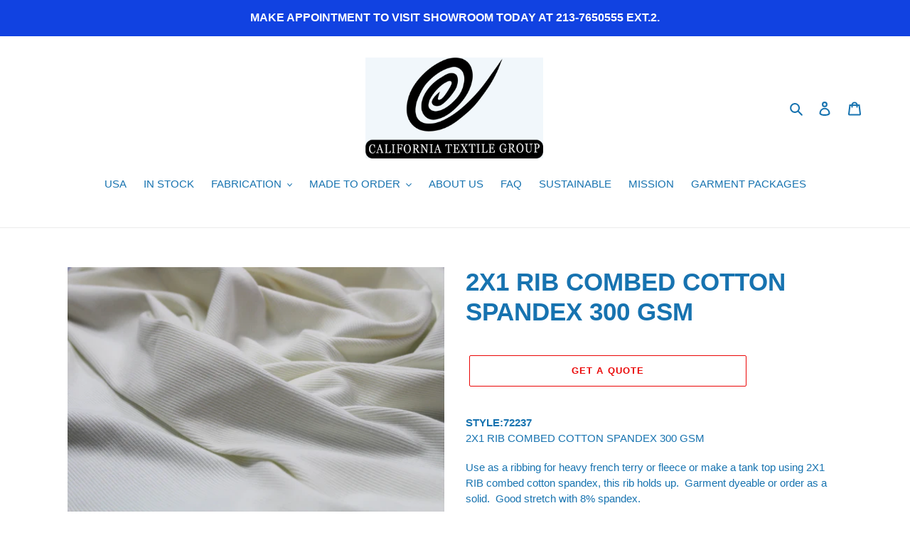

--- FILE ---
content_type: text/html; charset=utf-8
request_url: https://californiatextilegroup.com/products/300-gsm-2x1-rib-combed-cotton-spandex
body_size: 24599
content:
<!doctype html>
<html class="no-js" lang="en">
<head>
  <meta charset="utf-8">
  <meta http-equiv="X-UA-Compatible" content="IE=edge,chrome=1">
  <meta name="viewport" content="width=device-width,initial-scale=1">
  <meta name="theme-color" content="#EA0606">

  <link rel="preconnect" href="https://cdn.shopify.com" crossorigin>
  <link rel="preconnect" href="https://fonts.shopifycdn.com" crossorigin>
  <link rel="preconnect" href="https://monorail-edge.shopifysvc.com"><link rel="preload" href="//californiatextilegroup.com/cdn/shop/t/1/assets/theme.css?v=105385587844438308641688152906" as="style">
  <link rel="preload" as="font" href="" type="font/woff2" crossorigin>
  <link rel="preload" as="font" href="" type="font/woff2" crossorigin>
  <link rel="preload" as="font" href="" type="font/woff2" crossorigin>
  <link rel="preload" href="//californiatextilegroup.com/cdn/shop/t/1/assets/theme.js?v=16203573537316399521636557236" as="script">
  <link rel="preload" href="//californiatextilegroup.com/cdn/shop/t/1/assets/lazysizes.js?v=63098554868324070131609893154" as="script"><link rel="canonical" href="https://californiatextilegroup.com/products/300-gsm-2x1-rib-combed-cotton-spandex"><title>2X1 RIB COMBED COTTON SPANDEX 300 GSM
&ndash; California Textile</title><meta name="description" content="STYLE:722372X1 RIB COMBED COTTON SPANDEX 300 GSM  Use as a ribbing for heavy french terry or fleece or make a tank top using 2X1 RIB combed cotton spandex, this rib holds up.  Garment dyeable or order as a solid.  Good stretch with 8% spandex.  92% Combed Cotton 8% Spandex Weight: 300 GSM Width: 48/50&quot; Made in USA WARN"><!-- /snippets/social-meta-tags.liquid -->


<meta property="og:site_name" content="California Textile">
<meta property="og:url" content="https://californiatextilegroup.com/products/300-gsm-2x1-rib-combed-cotton-spandex">
<meta property="og:title" content="2X1 RIB COMBED COTTON SPANDEX 300 GSM">
<meta property="og:type" content="product">
<meta property="og:description" content="STYLE:722372X1 RIB COMBED COTTON SPANDEX 300 GSM  Use as a ribbing for heavy french terry or fleece or make a tank top using 2X1 RIB combed cotton spandex, this rib holds up.  Garment dyeable or order as a solid.  Good stretch with 8% spandex.  92% Combed Cotton 8% Spandex Weight: 300 GSM Width: 48/50&quot; Made in USA WARN"><meta property="og:image" content="http://californiatextilegroup.com/cdn/shop/files/72237.jpg?v=1685053427">
  <meta property="og:image:secure_url" content="https://californiatextilegroup.com/cdn/shop/files/72237.jpg?v=1685053427">
  <meta property="og:image:width" content="3294">
  <meta property="og:image:height" content="2139">
  <meta property="og:price:amount" content="0.00">
  <meta property="og:price:currency" content="USD">



<meta name="twitter:card" content="summary_large_image">
<meta name="twitter:title" content="2X1 RIB COMBED COTTON SPANDEX 300 GSM">
<meta name="twitter:description" content="STYLE:722372X1 RIB COMBED COTTON SPANDEX 300 GSM  Use as a ribbing for heavy french terry or fleece or make a tank top using 2X1 RIB combed cotton spandex, this rib holds up.  Garment dyeable or order as a solid.  Good stretch with 8% spandex.  92% Combed Cotton 8% Spandex Weight: 300 GSM Width: 48/50&quot; Made in USA WARN">

  
<style data-shopify>
:root {
    --color-text: #1773b0;
    --color-text-rgb: 23, 115, 176;
    --color-body-text: #1773b0;
    --color-sale-text: #EA0606;
    --color-small-button-text-border: #3a3a3a;
    --color-text-field: #ffffff;
    --color-text-field-text: #000000;
    --color-text-field-text-rgb: 0, 0, 0;

    --color-btn-primary: #EA0606;
    --color-btn-primary-darker: #b80505;
    --color-btn-primary-text: #ffffff;

    --color-blankstate: rgba(23, 115, 176, 0.35);
    --color-blankstate-border: rgba(23, 115, 176, 0.2);
    --color-blankstate-background: rgba(23, 115, 176, 0.1);

    --color-text-focus:#115683;
    --color-overlay-text-focus:#e6e6e6;
    --color-btn-primary-focus:#b80505;
    --color-btn-social-focus:#d2d2d2;
    --color-small-button-text-border-focus:#606060;
    --predictive-search-focus:#f2f2f2;

    --color-body: #ffffff;
    --color-bg: #ffffff;
    --color-bg-rgb: 255, 255, 255;
    --color-bg-alt: rgba(23, 115, 176, 0.05);
    --color-bg-currency-selector: rgba(23, 115, 176, 0.2);

    --color-overlay-title-text: #ffffff;
    --color-image-overlay: #685858;
    --color-image-overlay-rgb: 104, 88, 88;--opacity-image-overlay: 0.4;--hover-overlay-opacity: 0.8;

    --color-border: #ebebeb;
    --color-border-form: #cccccc;
    --color-border-form-darker: #b3b3b3;

    --svg-select-icon: url(//californiatextilegroup.com/cdn/shop/t/1/assets/ico-select.svg?v=29003672709104678581609893175);
    --slick-img-url: url(//californiatextilegroup.com/cdn/shop/t/1/assets/ajax-loader.gif?v=41356863302472015721609893151);

    --font-weight-body--bold: 700;
    --font-weight-body--bolder: 700;

    --font-stack-header: Helvetica, Arial, sans-serif;
    --font-style-header: normal;
    --font-weight-header: 700;

    --font-stack-body: Helvetica, Arial, sans-serif;
    --font-style-body: normal;
    --font-weight-body: 400;

    --font-size-header: 26;

    --font-size-base: 15;

    --font-h1-desktop: 35;
    --font-h1-mobile: 32;
    --font-h2-desktop: 20;
    --font-h2-mobile: 18;
    --font-h3-mobile: 20;
    --font-h4-desktop: 17;
    --font-h4-mobile: 15;
    --font-h5-desktop: 15;
    --font-h5-mobile: 13;
    --font-h6-desktop: 14;
    --font-h6-mobile: 12;

    --font-mega-title-large-desktop: 65;

    --font-rich-text-large: 17;
    --font-rich-text-small: 13;

    
--color-video-bg: #f2f2f2;

    
    --global-color-image-loader-primary: rgba(23, 115, 176, 0.06);
    --global-color-image-loader-secondary: rgba(23, 115, 176, 0.12);
  }
</style>


  <style>*,::after,::before{box-sizing:border-box}body{margin:0}body,html{background-color:var(--color-body)}body,button{font-size:calc(var(--font-size-base) * 1px);font-family:var(--font-stack-body);font-style:var(--font-style-body);font-weight:var(--font-weight-body);color:var(--color-text);line-height:1.5}body,button{-webkit-font-smoothing:antialiased;-webkit-text-size-adjust:100%}.border-bottom{border-bottom:1px solid var(--color-border)}.btn--link{background-color:transparent;border:0;margin:0;color:var(--color-text);text-align:left}.text-right{text-align:right}.icon{display:inline-block;width:20px;height:20px;vertical-align:middle;fill:currentColor}.icon__fallback-text,.visually-hidden{position:absolute!important;overflow:hidden;clip:rect(0 0 0 0);height:1px;width:1px;margin:-1px;padding:0;border:0}svg.icon:not(.icon--full-color) circle,svg.icon:not(.icon--full-color) ellipse,svg.icon:not(.icon--full-color) g,svg.icon:not(.icon--full-color) line,svg.icon:not(.icon--full-color) path,svg.icon:not(.icon--full-color) polygon,svg.icon:not(.icon--full-color) polyline,svg.icon:not(.icon--full-color) rect,symbol.icon:not(.icon--full-color) circle,symbol.icon:not(.icon--full-color) ellipse,symbol.icon:not(.icon--full-color) g,symbol.icon:not(.icon--full-color) line,symbol.icon:not(.icon--full-color) path,symbol.icon:not(.icon--full-color) polygon,symbol.icon:not(.icon--full-color) polyline,symbol.icon:not(.icon--full-color) rect{fill:inherit;stroke:inherit}li{list-style:none}.list--inline{padding:0;margin:0}.list--inline>li{display:inline-block;margin-bottom:0;vertical-align:middle}a{color:var(--color-text);text-decoration:none}.h1,.h2,h1,h2{margin:0 0 17.5px;font-family:var(--font-stack-header);font-style:var(--font-style-header);font-weight:var(--font-weight-header);line-height:1.2;overflow-wrap:break-word;word-wrap:break-word}.h1 a,.h2 a,h1 a,h2 a{color:inherit;text-decoration:none;font-weight:inherit}.h1,h1{font-size:calc(((var(--font-h1-desktop))/ (var(--font-size-base))) * 1em);text-transform:none;letter-spacing:0}@media only screen and (max-width:749px){.h1,h1{font-size:calc(((var(--font-h1-mobile))/ (var(--font-size-base))) * 1em)}}.h2,h2{font-size:calc(((var(--font-h2-desktop))/ (var(--font-size-base))) * 1em);text-transform:uppercase;letter-spacing:.1em}@media only screen and (max-width:749px){.h2,h2{font-size:calc(((var(--font-h2-mobile))/ (var(--font-size-base))) * 1em)}}p{color:var(--color-body-text);margin:0 0 19.44444px}@media only screen and (max-width:749px){p{font-size:calc(((var(--font-size-base) - 1)/ (var(--font-size-base))) * 1em)}}p:last-child{margin-bottom:0}@media only screen and (max-width:749px){.small--hide{display:none!important}}.grid{list-style:none;margin:0;padding:0;margin-left:-30px}.grid::after{content:'';display:table;clear:both}@media only screen and (max-width:749px){.grid{margin-left:-22px}}.grid::after{content:'';display:table;clear:both}.grid--no-gutters{margin-left:0}.grid--no-gutters .grid__item{padding-left:0}.grid--table{display:table;table-layout:fixed;width:100%}.grid--table>.grid__item{float:none;display:table-cell;vertical-align:middle}.grid__item{float:left;padding-left:30px;width:100%}@media only screen and (max-width:749px){.grid__item{padding-left:22px}}.grid__item[class*="--push"]{position:relative}@media only screen and (min-width:750px){.medium-up--one-quarter{width:25%}.medium-up--push-one-third{width:33.33%}.medium-up--one-half{width:50%}.medium-up--push-one-third{left:33.33%;position:relative}}.site-header{position:relative;background-color:var(--color-body)}@media only screen and (max-width:749px){.site-header{border-bottom:1px solid var(--color-border)}}@media only screen and (min-width:750px){.site-header{padding:0 55px}.site-header.logo--center{padding-top:30px}}.site-header__logo{margin:15px 0}.logo-align--center .site-header__logo{text-align:center;margin:0 auto}@media only screen and (max-width:749px){.logo-align--center .site-header__logo{text-align:left;margin:15px 0}}@media only screen and (max-width:749px){.site-header__logo{padding-left:22px;text-align:left}.site-header__logo img{margin:0}}.site-header__logo-link{display:inline-block;word-break:break-word}@media only screen and (min-width:750px){.logo-align--center .site-header__logo-link{margin:0 auto}}.site-header__logo-image{display:block}@media only screen and (min-width:750px){.site-header__logo-image{margin:0 auto}}.site-header__logo-image img{width:100%}.site-header__logo-image--centered img{margin:0 auto}.site-header__logo img{display:block}.site-header__icons{position:relative;white-space:nowrap}@media only screen and (max-width:749px){.site-header__icons{width:auto;padding-right:13px}.site-header__icons .btn--link,.site-header__icons .site-header__cart{font-size:calc(((var(--font-size-base))/ (var(--font-size-base))) * 1em)}}.site-header__icons-wrapper{position:relative;display:-webkit-flex;display:-ms-flexbox;display:flex;width:100%;-ms-flex-align:center;-webkit-align-items:center;-moz-align-items:center;-ms-align-items:center;-o-align-items:center;align-items:center;-webkit-justify-content:flex-end;-ms-justify-content:flex-end;justify-content:flex-end}.site-header__account,.site-header__cart,.site-header__search{position:relative}.site-header__search.site-header__icon{display:none}@media only screen and (min-width:1400px){.site-header__search.site-header__icon{display:block}}.site-header__search-toggle{display:block}@media only screen and (min-width:750px){.site-header__account,.site-header__cart{padding:10px 11px}}.site-header__cart-title,.site-header__search-title{position:absolute!important;overflow:hidden;clip:rect(0 0 0 0);height:1px;width:1px;margin:-1px;padding:0;border:0;display:block;vertical-align:middle}.site-header__cart-title{margin-right:3px}.site-header__cart-count{display:flex;align-items:center;justify-content:center;position:absolute;right:.4rem;top:.2rem;font-weight:700;background-color:var(--color-btn-primary);color:var(--color-btn-primary-text);border-radius:50%;min-width:1em;height:1em}.site-header__cart-count span{font-family:HelveticaNeue,"Helvetica Neue",Helvetica,Arial,sans-serif;font-size:calc(11em / 16);line-height:1}@media only screen and (max-width:749px){.site-header__cart-count{top:calc(7em / 16);right:0;border-radius:50%;min-width:calc(19em / 16);height:calc(19em / 16)}}@media only screen and (max-width:749px){.site-header__cart-count span{padding:.25em calc(6em / 16);font-size:12px}}.site-header__menu{display:none}@media only screen and (max-width:749px){.site-header__icon{display:inline-block;vertical-align:middle;padding:10px 11px;margin:0}}@media only screen and (min-width:750px){.site-header__icon .icon-search{margin-right:3px}}.announcement-bar{z-index:10;position:relative;text-align:center;border-bottom:1px solid transparent;padding:2px}.announcement-bar__link{display:block}.announcement-bar__message{display:block;padding:11px 22px;font-size:calc(((16)/ (var(--font-size-base))) * 1em);font-weight:var(--font-weight-header)}@media only screen and (min-width:750px){.announcement-bar__message{padding-left:55px;padding-right:55px}}.site-nav{position:relative;padding:0;text-align:center;margin:25px 0}.site-nav a{padding:3px 10px}.site-nav__link{display:block;white-space:nowrap}.site-nav--centered .site-nav__link{padding-top:0}.site-nav__link .icon-chevron-down{width:calc(8em / 16);height:calc(8em / 16);margin-left:.5rem}.site-nav__label{border-bottom:1px solid transparent}.site-nav__link--active .site-nav__label{border-bottom-color:var(--color-text)}.site-nav__link--button{border:none;background-color:transparent;padding:3px 10px}.site-header__mobile-nav{z-index:11;position:relative;background-color:var(--color-body)}@media only screen and (max-width:749px){.site-header__mobile-nav{display:-webkit-flex;display:-ms-flexbox;display:flex;width:100%;-ms-flex-align:center;-webkit-align-items:center;-moz-align-items:center;-ms-align-items:center;-o-align-items:center;align-items:center}}.mobile-nav--open .icon-close{display:none}.main-content{opacity:0}.main-content .shopify-section{display:none}.main-content .shopify-section:first-child{display:inherit}.critical-hidden{display:none}</style>

  <script>
    window.performance.mark('debut:theme_stylesheet_loaded.start');

    function onLoadStylesheet() {
      performance.mark('debut:theme_stylesheet_loaded.end');
      performance.measure('debut:theme_stylesheet_loaded', 'debut:theme_stylesheet_loaded.start', 'debut:theme_stylesheet_loaded.end');

      var url = "//californiatextilegroup.com/cdn/shop/t/1/assets/theme.css?v=105385587844438308641688152906";
      var link = document.querySelector('link[href="' + url + '"]');
      link.loaded = true;
      link.dispatchEvent(new Event('load'));
    }
  </script>

  <link rel="stylesheet" href="//californiatextilegroup.com/cdn/shop/t/1/assets/theme.css?v=105385587844438308641688152906" type="text/css" media="print" onload="this.media='all';onLoadStylesheet()">

  <style>
    
    
    
    
    
    
  </style>

  <script>const moneyFormat = "${{amount}}"
var theme = {
      breakpoints: {
        medium: 750,
        large: 990,
        widescreen: 1400
      },
      strings: {
        addToCart: "Add to cart",
        soldOut: "Sold out",
        unavailable: "Unavailable",
        regularPrice: "Regular price",
        salePrice: "Sale price",
        sale: "Sale",
        fromLowestPrice: "from [price]",
        vendor: "Vendor",
        showMore: "Show More",
        showLess: "Show Less",
        searchFor: "Search for",
        addressError: "Error looking up that address",
        addressNoResults: "No results for that address",
        addressQueryLimit: "You have exceeded the Google API usage limit. Consider upgrading to a \u003ca href=\"https:\/\/developers.google.com\/maps\/premium\/usage-limits\"\u003ePremium Plan\u003c\/a\u003e.",
        authError: "There was a problem authenticating your Google Maps account.",
        newWindow: "Opens in a new window.",
        external: "Opens external website.",
        newWindowExternal: "Opens external website in a new window.",
        removeLabel: "Remove [product]",
        update: "Update",
        quantity: "Quantity",
        discountedTotal: "Discounted total",
        regularTotal: "Regular total",
        priceColumn: "See Price column for discount details.",
        quantityMinimumMessage: "Quantity must be 1 or more",
        cartError: "There was an error while updating your cart. Please try again.",
        removedItemMessage: "Removed \u003cspan class=\"cart__removed-product-details\"\u003e([quantity]) [link]\u003c\/span\u003e from your cart.",
        unitPrice: "Unit price",
        unitPriceSeparator: "per",
        oneCartCount: "1 item",
        otherCartCount: "[count] items",
        quantityLabel: "Quantity: [count]",
        products: "Products",
        loading: "Loading",
        number_of_results: "[result_number] of [results_count]",
        number_of_results_found: "[results_count] results found",
        one_result_found: "1 result found"
      },
      moneyFormat: moneyFormat,
      moneyFormatWithCurrency: "${{amount}} USD",
      settings: {
        predictiveSearchEnabled: true,
        predictiveSearchShowPrice: false,
        predictiveSearchShowVendor: false
      },
      stylesheet: "//californiatextilegroup.com/cdn/shop/t/1/assets/theme.css?v=105385587844438308641688152906"
    };document.documentElement.className = document.documentElement.className.replace('no-js', 'js');
  </script><script src="//californiatextilegroup.com/cdn/shop/t/1/assets/theme.js?v=16203573537316399521636557236" defer="defer"></script>
  <script src="//californiatextilegroup.com/cdn/shop/t/1/assets/lazysizes.js?v=63098554868324070131609893154" async="async"></script>

  <script type="text/javascript">
    if (window.MSInputMethodContext && document.documentMode) {
      var scripts = document.getElementsByTagName('script')[0];
      var polyfill = document.createElement("script");
      polyfill.defer = true;
      polyfill.src = "//californiatextilegroup.com/cdn/shop/t/1/assets/ie11CustomProperties.min.js?v=146208399201472936201609893153";

      scripts.parentNode.insertBefore(polyfill, scripts);
    }
  </script>

  <script>window.performance && window.performance.mark && window.performance.mark('shopify.content_for_header.start');</script><meta id="shopify-digital-wallet" name="shopify-digital-wallet" content="/52088930456/digital_wallets/dialog">
<link rel="alternate" type="application/json+oembed" href="https://californiatextilegroup.com/products/300-gsm-2x1-rib-combed-cotton-spandex.oembed">
<script async="async" src="/checkouts/internal/preloads.js?locale=en-US"></script>
<script id="shopify-features" type="application/json">{"accessToken":"0c4f37340e4cfae6641bf0584500968e","betas":["rich-media-storefront-analytics"],"domain":"californiatextilegroup.com","predictiveSearch":true,"shopId":52088930456,"locale":"en"}</script>
<script>var Shopify = Shopify || {};
Shopify.shop = "california-textile.myshopify.com";
Shopify.locale = "en";
Shopify.currency = {"active":"USD","rate":"1.0"};
Shopify.country = "US";
Shopify.theme = {"name":"Debut","id":116882145432,"schema_name":"Debut","schema_version":"17.14.1","theme_store_id":796,"role":"main"};
Shopify.theme.handle = "null";
Shopify.theme.style = {"id":null,"handle":null};
Shopify.cdnHost = "californiatextilegroup.com/cdn";
Shopify.routes = Shopify.routes || {};
Shopify.routes.root = "/";</script>
<script type="module">!function(o){(o.Shopify=o.Shopify||{}).modules=!0}(window);</script>
<script>!function(o){function n(){var o=[];function n(){o.push(Array.prototype.slice.apply(arguments))}return n.q=o,n}var t=o.Shopify=o.Shopify||{};t.loadFeatures=n(),t.autoloadFeatures=n()}(window);</script>
<script id="shop-js-analytics" type="application/json">{"pageType":"product"}</script>
<script defer="defer" async type="module" src="//californiatextilegroup.com/cdn/shopifycloud/shop-js/modules/v2/client.init-shop-cart-sync_COMZFrEa.en.esm.js"></script>
<script defer="defer" async type="module" src="//californiatextilegroup.com/cdn/shopifycloud/shop-js/modules/v2/chunk.common_CdXrxk3f.esm.js"></script>
<script type="module">
  await import("//californiatextilegroup.com/cdn/shopifycloud/shop-js/modules/v2/client.init-shop-cart-sync_COMZFrEa.en.esm.js");
await import("//californiatextilegroup.com/cdn/shopifycloud/shop-js/modules/v2/chunk.common_CdXrxk3f.esm.js");

  window.Shopify.SignInWithShop?.initShopCartSync?.({"fedCMEnabled":true,"windoidEnabled":true});

</script>
<script>(function() {
  var isLoaded = false;
  function asyncLoad() {
    if (isLoaded) return;
    isLoaded = true;
    var urls = ["https:\/\/instafeed.nfcube.com\/cdn\/ebdaf7ba662a1a57782d1d0161e4ab4c.js?shop=california-textile.myshopify.com"];
    for (var i = 0; i < urls.length; i++) {
      var s = document.createElement('script');
      s.type = 'text/javascript';
      s.async = true;
      s.src = urls[i];
      var x = document.getElementsByTagName('script')[0];
      x.parentNode.insertBefore(s, x);
    }
  };
  if(window.attachEvent) {
    window.attachEvent('onload', asyncLoad);
  } else {
    window.addEventListener('load', asyncLoad, false);
  }
})();</script>
<script id="__st">var __st={"a":52088930456,"offset":-28800,"reqid":"bfb06294-5972-4d45-b79c-42d7ef1b62ed-1763129135","pageurl":"californiatextilegroup.com\/products\/300-gsm-2x1-rib-combed-cotton-spandex","u":"9bf36990942f","p":"product","rtyp":"product","rid":7637842231448};</script>
<script>window.ShopifyPaypalV4VisibilityTracking = true;</script>
<script id="captcha-bootstrap">!function(){'use strict';const t='contact',e='account',n='new_comment',o=[[t,t],['blogs',n],['comments',n],[t,'customer']],c=[[e,'customer_login'],[e,'guest_login'],[e,'recover_customer_password'],[e,'create_customer']],r=t=>t.map((([t,e])=>`form[action*='/${t}']:not([data-nocaptcha='true']) input[name='form_type'][value='${e}']`)).join(','),a=t=>()=>t?[...document.querySelectorAll(t)].map((t=>t.form)):[];function s(){const t=[...o],e=r(t);return a(e)}const i='password',u='form_key',d=['recaptcha-v3-token','g-recaptcha-response','h-captcha-response',i],f=()=>{try{return window.sessionStorage}catch{return}},m='__shopify_v',_=t=>t.elements[u];function p(t,e,n=!1){try{const o=window.sessionStorage,c=JSON.parse(o.getItem(e)),{data:r}=function(t){const{data:e,action:n}=t;return t[m]||n?{data:e,action:n}:{data:t,action:n}}(c);for(const[e,n]of Object.entries(r))t.elements[e]&&(t.elements[e].value=n);n&&o.removeItem(e)}catch(o){console.error('form repopulation failed',{error:o})}}const l='form_type',E='cptcha';function T(t){t.dataset[E]=!0}const w=window,h=w.document,L='Shopify',v='ce_forms',y='captcha';let A=!1;((t,e)=>{const n=(g='f06e6c50-85a8-45c8-87d0-21a2b65856fe',I='https://cdn.shopify.com/shopifycloud/storefront-forms-hcaptcha/ce_storefront_forms_captcha_hcaptcha.v1.5.2.iife.js',D={infoText:'Protected by hCaptcha',privacyText:'Privacy',termsText:'Terms'},(t,e,n)=>{const o=w[L][v],c=o.bindForm;if(c)return c(t,g,e,D).then(n);var r;o.q.push([[t,g,e,D],n]),r=I,A||(h.body.append(Object.assign(h.createElement('script'),{id:'captcha-provider',async:!0,src:r})),A=!0)});var g,I,D;w[L]=w[L]||{},w[L][v]=w[L][v]||{},w[L][v].q=[],w[L][y]=w[L][y]||{},w[L][y].protect=function(t,e){n(t,void 0,e),T(t)},Object.freeze(w[L][y]),function(t,e,n,w,h,L){const[v,y,A,g]=function(t,e,n){const i=e?o:[],u=t?c:[],d=[...i,...u],f=r(d),m=r(i),_=r(d.filter((([t,e])=>n.includes(e))));return[a(f),a(m),a(_),s()]}(w,h,L),I=t=>{const e=t.target;return e instanceof HTMLFormElement?e:e&&e.form},D=t=>v().includes(t);t.addEventListener('submit',(t=>{const e=I(t);if(!e)return;const n=D(e)&&!e.dataset.hcaptchaBound&&!e.dataset.recaptchaBound,o=_(e),c=g().includes(e)&&(!o||!o.value);(n||c)&&t.preventDefault(),c&&!n&&(function(t){try{if(!f())return;!function(t){const e=f();if(!e)return;const n=_(t);if(!n)return;const o=n.value;o&&e.removeItem(o)}(t);const e=Array.from(Array(32),(()=>Math.random().toString(36)[2])).join('');!function(t,e){_(t)||t.append(Object.assign(document.createElement('input'),{type:'hidden',name:u})),t.elements[u].value=e}(t,e),function(t,e){const n=f();if(!n)return;const o=[...t.querySelectorAll(`input[type='${i}']`)].map((({name:t})=>t)),c=[...d,...o],r={};for(const[a,s]of new FormData(t).entries())c.includes(a)||(r[a]=s);n.setItem(e,JSON.stringify({[m]:1,action:t.action,data:r}))}(t,e)}catch(e){console.error('failed to persist form',e)}}(e),e.submit())}));const S=(t,e)=>{t&&!t.dataset[E]&&(n(t,e.some((e=>e===t))),T(t))};for(const o of['focusin','change'])t.addEventListener(o,(t=>{const e=I(t);D(e)&&S(e,y())}));const B=e.get('form_key'),M=e.get(l),P=B&&M;t.addEventListener('DOMContentLoaded',(()=>{const t=y();if(P)for(const e of t)e.elements[l].value===M&&p(e,B);[...new Set([...A(),...v().filter((t=>'true'===t.dataset.shopifyCaptcha))])].forEach((e=>S(e,t)))}))}(h,new URLSearchParams(w.location.search),n,t,e,['guest_login'])})(!0,!0)}();</script>
<script integrity="sha256-52AcMU7V7pcBOXWImdc/TAGTFKeNjmkeM1Pvks/DTgc=" data-source-attribution="shopify.loadfeatures" defer="defer" src="//californiatextilegroup.com/cdn/shopifycloud/storefront/assets/storefront/load_feature-81c60534.js" crossorigin="anonymous"></script>
<script data-source-attribution="shopify.dynamic_checkout.dynamic.init">var Shopify=Shopify||{};Shopify.PaymentButton=Shopify.PaymentButton||{isStorefrontPortableWallets:!0,init:function(){window.Shopify.PaymentButton.init=function(){};var t=document.createElement("script");t.src="https://californiatextilegroup.com/cdn/shopifycloud/portable-wallets/latest/portable-wallets.en.js",t.type="module",document.head.appendChild(t)}};
</script>
<script data-source-attribution="shopify.dynamic_checkout.buyer_consent">
  function portableWalletsHideBuyerConsent(e){var t=document.getElementById("shopify-buyer-consent"),n=document.getElementById("shopify-subscription-policy-button");t&&n&&(t.classList.add("hidden"),t.setAttribute("aria-hidden","true"),n.removeEventListener("click",e))}function portableWalletsShowBuyerConsent(e){var t=document.getElementById("shopify-buyer-consent"),n=document.getElementById("shopify-subscription-policy-button");t&&n&&(t.classList.remove("hidden"),t.removeAttribute("aria-hidden"),n.addEventListener("click",e))}window.Shopify?.PaymentButton&&(window.Shopify.PaymentButton.hideBuyerConsent=portableWalletsHideBuyerConsent,window.Shopify.PaymentButton.showBuyerConsent=portableWalletsShowBuyerConsent);
</script>
<script>
  function portableWalletsCleanup(e){e&&e.src&&console.error("Failed to load portable wallets script "+e.src);var t=document.querySelectorAll("shopify-accelerated-checkout .shopify-payment-button__skeleton, shopify-accelerated-checkout-cart .wallet-cart-button__skeleton"),e=document.getElementById("shopify-buyer-consent");for(let e=0;e<t.length;e++)t[e].remove();e&&e.remove()}function portableWalletsNotLoadedAsModule(e){e instanceof ErrorEvent&&"string"==typeof e.message&&e.message.includes("import.meta")&&"string"==typeof e.filename&&e.filename.includes("portable-wallets")&&(window.removeEventListener("error",portableWalletsNotLoadedAsModule),window.Shopify.PaymentButton.failedToLoad=e,"loading"===document.readyState?document.addEventListener("DOMContentLoaded",window.Shopify.PaymentButton.init):window.Shopify.PaymentButton.init())}window.addEventListener("error",portableWalletsNotLoadedAsModule);
</script>

<script type="module" src="https://californiatextilegroup.com/cdn/shopifycloud/portable-wallets/latest/portable-wallets.en.js" onError="portableWalletsCleanup(this)" crossorigin="anonymous"></script>
<script nomodule>
  document.addEventListener("DOMContentLoaded", portableWalletsCleanup);
</script>

<link id="shopify-accelerated-checkout-styles" rel="stylesheet" media="screen" href="https://californiatextilegroup.com/cdn/shopifycloud/portable-wallets/latest/accelerated-checkout-backwards-compat.css" crossorigin="anonymous">
<style id="shopify-accelerated-checkout-cart">
        #shopify-buyer-consent {
  margin-top: 1em;
  display: inline-block;
  width: 100%;
}

#shopify-buyer-consent.hidden {
  display: none;
}

#shopify-subscription-policy-button {
  background: none;
  border: none;
  padding: 0;
  text-decoration: underline;
  font-size: inherit;
  cursor: pointer;
}

#shopify-subscription-policy-button::before {
  box-shadow: none;
}

      </style>

<script>window.performance && window.performance.mark && window.performance.mark('shopify.content_for_header.end');</script>

<!-- GSSTART CFP code start. Do not change -->
<script type="text/javascript"> gsProductId = "7637842231448"; gsCustomerId = ""; gsShopName = "california-textile.myshopify.com";   gsProductName = "2X1 RIB COMBED COTTON SPANDEX 300 GSM";
  gsProductHandle = "300-gsm-2x1-rib-combed-cotton-spandex"; gsProductPrice = "0";  gsProductImage = "//californiatextilegroup.com/cdn/shop/files/72237_small.jpg?v=1685053427"; </script><script   type="text/javascript" charset="utf-8" src="https://gravity-software.com/js/shopify/cfp_refactored26172.js?v=gs21e2bf406cc960d817d65a25fed3bba2"></script> <link rel="stylesheet" href="https://gravity-software.com/js/shopify/jqueryui/jquery-uinew.min26172.css?v=gs21e2bf406cc960d817d65a25fed3bba2"/> 
<!-- CFP code end. Do not change GSEND --><link href="https://monorail-edge.shopifysvc.com" rel="dns-prefetch">
<script>(function(){if ("sendBeacon" in navigator && "performance" in window) {try {var session_token_from_headers = performance.getEntriesByType('navigation')[0].serverTiming.find(x => x.name == '_s').description;} catch {var session_token_from_headers = undefined;}var session_cookie_matches = document.cookie.match(/_shopify_s=([^;]*)/);var session_token_from_cookie = session_cookie_matches && session_cookie_matches.length === 2 ? session_cookie_matches[1] : "";var session_token = session_token_from_headers || session_token_from_cookie || "";function handle_abandonment_event(e) {var entries = performance.getEntries().filter(function(entry) {return /monorail-edge.shopifysvc.com/.test(entry.name);});if (!window.abandonment_tracked && entries.length === 0) {window.abandonment_tracked = true;var currentMs = Date.now();var navigation_start = performance.timing.navigationStart;var payload = {shop_id: 52088930456,url: window.location.href,navigation_start,duration: currentMs - navigation_start,session_token,page_type: "product"};window.navigator.sendBeacon("https://monorail-edge.shopifysvc.com/v1/produce", JSON.stringify({schema_id: "online_store_buyer_site_abandonment/1.1",payload: payload,metadata: {event_created_at_ms: currentMs,event_sent_at_ms: currentMs}}));}}window.addEventListener('pagehide', handle_abandonment_event);}}());</script>
<script id="web-pixels-manager-setup">(function e(e,d,r,n,o){if(void 0===o&&(o={}),!Boolean(null===(a=null===(i=window.Shopify)||void 0===i?void 0:i.analytics)||void 0===a?void 0:a.replayQueue)){var i,a;window.Shopify=window.Shopify||{};var t=window.Shopify;t.analytics=t.analytics||{};var s=t.analytics;s.replayQueue=[],s.publish=function(e,d,r){return s.replayQueue.push([e,d,r]),!0};try{self.performance.mark("wpm:start")}catch(e){}var l=function(){var e={modern:/Edge?\/(1{2}[4-9]|1[2-9]\d|[2-9]\d{2}|\d{4,})\.\d+(\.\d+|)|Firefox\/(1{2}[4-9]|1[2-9]\d|[2-9]\d{2}|\d{4,})\.\d+(\.\d+|)|Chrom(ium|e)\/(9{2}|\d{3,})\.\d+(\.\d+|)|(Maci|X1{2}).+ Version\/(15\.\d+|(1[6-9]|[2-9]\d|\d{3,})\.\d+)([,.]\d+|)( \(\w+\)|)( Mobile\/\w+|) Safari\/|Chrome.+OPR\/(9{2}|\d{3,})\.\d+\.\d+|(CPU[ +]OS|iPhone[ +]OS|CPU[ +]iPhone|CPU IPhone OS|CPU iPad OS)[ +]+(15[._]\d+|(1[6-9]|[2-9]\d|\d{3,})[._]\d+)([._]\d+|)|Android:?[ /-](13[3-9]|1[4-9]\d|[2-9]\d{2}|\d{4,})(\.\d+|)(\.\d+|)|Android.+Firefox\/(13[5-9]|1[4-9]\d|[2-9]\d{2}|\d{4,})\.\d+(\.\d+|)|Android.+Chrom(ium|e)\/(13[3-9]|1[4-9]\d|[2-9]\d{2}|\d{4,})\.\d+(\.\d+|)|SamsungBrowser\/([2-9]\d|\d{3,})\.\d+/,legacy:/Edge?\/(1[6-9]|[2-9]\d|\d{3,})\.\d+(\.\d+|)|Firefox\/(5[4-9]|[6-9]\d|\d{3,})\.\d+(\.\d+|)|Chrom(ium|e)\/(5[1-9]|[6-9]\d|\d{3,})\.\d+(\.\d+|)([\d.]+$|.*Safari\/(?![\d.]+ Edge\/[\d.]+$))|(Maci|X1{2}).+ Version\/(10\.\d+|(1[1-9]|[2-9]\d|\d{3,})\.\d+)([,.]\d+|)( \(\w+\)|)( Mobile\/\w+|) Safari\/|Chrome.+OPR\/(3[89]|[4-9]\d|\d{3,})\.\d+\.\d+|(CPU[ +]OS|iPhone[ +]OS|CPU[ +]iPhone|CPU IPhone OS|CPU iPad OS)[ +]+(10[._]\d+|(1[1-9]|[2-9]\d|\d{3,})[._]\d+)([._]\d+|)|Android:?[ /-](13[3-9]|1[4-9]\d|[2-9]\d{2}|\d{4,})(\.\d+|)(\.\d+|)|Mobile Safari.+OPR\/([89]\d|\d{3,})\.\d+\.\d+|Android.+Firefox\/(13[5-9]|1[4-9]\d|[2-9]\d{2}|\d{4,})\.\d+(\.\d+|)|Android.+Chrom(ium|e)\/(13[3-9]|1[4-9]\d|[2-9]\d{2}|\d{4,})\.\d+(\.\d+|)|Android.+(UC? ?Browser|UCWEB|U3)[ /]?(15\.([5-9]|\d{2,})|(1[6-9]|[2-9]\d|\d{3,})\.\d+)\.\d+|SamsungBrowser\/(5\.\d+|([6-9]|\d{2,})\.\d+)|Android.+MQ{2}Browser\/(14(\.(9|\d{2,})|)|(1[5-9]|[2-9]\d|\d{3,})(\.\d+|))(\.\d+|)|K[Aa][Ii]OS\/(3\.\d+|([4-9]|\d{2,})\.\d+)(\.\d+|)/},d=e.modern,r=e.legacy,n=navigator.userAgent;return n.match(d)?"modern":n.match(r)?"legacy":"unknown"}(),u="modern"===l?"modern":"legacy",c=(null!=n?n:{modern:"",legacy:""})[u],f=function(e){return[e.baseUrl,"/wpm","/b",e.hashVersion,"modern"===e.buildTarget?"m":"l",".js"].join("")}({baseUrl:d,hashVersion:r,buildTarget:u}),m=function(e){var d=e.version,r=e.bundleTarget,n=e.surface,o=e.pageUrl,i=e.monorailEndpoint;return{emit:function(e){var a=e.status,t=e.errorMsg,s=(new Date).getTime(),l=JSON.stringify({metadata:{event_sent_at_ms:s},events:[{schema_id:"web_pixels_manager_load/3.1",payload:{version:d,bundle_target:r,page_url:o,status:a,surface:n,error_msg:t},metadata:{event_created_at_ms:s}}]});if(!i)return console&&console.warn&&console.warn("[Web Pixels Manager] No Monorail endpoint provided, skipping logging."),!1;try{return self.navigator.sendBeacon.bind(self.navigator)(i,l)}catch(e){}var u=new XMLHttpRequest;try{return u.open("POST",i,!0),u.setRequestHeader("Content-Type","text/plain"),u.send(l),!0}catch(e){return console&&console.warn&&console.warn("[Web Pixels Manager] Got an unhandled error while logging to Monorail."),!1}}}}({version:r,bundleTarget:l,surface:e.surface,pageUrl:self.location.href,monorailEndpoint:e.monorailEndpoint});try{o.browserTarget=l,function(e){var d=e.src,r=e.async,n=void 0===r||r,o=e.onload,i=e.onerror,a=e.sri,t=e.scriptDataAttributes,s=void 0===t?{}:t,l=document.createElement("script"),u=document.querySelector("head"),c=document.querySelector("body");if(l.async=n,l.src=d,a&&(l.integrity=a,l.crossOrigin="anonymous"),s)for(var f in s)if(Object.prototype.hasOwnProperty.call(s,f))try{l.dataset[f]=s[f]}catch(e){}if(o&&l.addEventListener("load",o),i&&l.addEventListener("error",i),u)u.appendChild(l);else{if(!c)throw new Error("Did not find a head or body element to append the script");c.appendChild(l)}}({src:f,async:!0,onload:function(){if(!function(){var e,d;return Boolean(null===(d=null===(e=window.Shopify)||void 0===e?void 0:e.analytics)||void 0===d?void 0:d.initialized)}()){var d=window.webPixelsManager.init(e)||void 0;if(d){var r=window.Shopify.analytics;r.replayQueue.forEach((function(e){var r=e[0],n=e[1],o=e[2];d.publishCustomEvent(r,n,o)})),r.replayQueue=[],r.publish=d.publishCustomEvent,r.visitor=d.visitor,r.initialized=!0}}},onerror:function(){return m.emit({status:"failed",errorMsg:"".concat(f," has failed to load")})},sri:function(e){var d=/^sha384-[A-Za-z0-9+/=]+$/;return"string"==typeof e&&d.test(e)}(c)?c:"",scriptDataAttributes:o}),m.emit({status:"loading"})}catch(e){m.emit({status:"failed",errorMsg:(null==e?void 0:e.message)||"Unknown error"})}}})({shopId: 52088930456,storefrontBaseUrl: "https://californiatextilegroup.com",extensionsBaseUrl: "https://extensions.shopifycdn.com/cdn/shopifycloud/web-pixels-manager",monorailEndpoint: "https://monorail-edge.shopifysvc.com/unstable/produce_batch",surface: "storefront-renderer",enabledBetaFlags: ["2dca8a86"],webPixelsConfigList: [{"id":"shopify-app-pixel","configuration":"{}","eventPayloadVersion":"v1","runtimeContext":"STRICT","scriptVersion":"0450","apiClientId":"shopify-pixel","type":"APP","privacyPurposes":["ANALYTICS","MARKETING"]},{"id":"shopify-custom-pixel","eventPayloadVersion":"v1","runtimeContext":"LAX","scriptVersion":"0450","apiClientId":"shopify-pixel","type":"CUSTOM","privacyPurposes":["ANALYTICS","MARKETING"]}],isMerchantRequest: false,initData: {"shop":{"name":"California Textile","paymentSettings":{"currencyCode":"USD"},"myshopifyDomain":"california-textile.myshopify.com","countryCode":"US","storefrontUrl":"https:\/\/californiatextilegroup.com"},"customer":null,"cart":null,"checkout":null,"productVariants":[{"price":{"amount":0.0,"currencyCode":"USD"},"product":{"title":"2X1 RIB COMBED COTTON SPANDEX 300 GSM","vendor":"Calgroup","id":"7637842231448","untranslatedTitle":"2X1 RIB COMBED COTTON SPANDEX 300 GSM","url":"\/products\/300-gsm-2x1-rib-combed-cotton-spandex","type":"Rib"},"id":"42674806063256","image":{"src":"\/\/californiatextilegroup.com\/cdn\/shop\/files\/72237.jpg?v=1685053427"},"sku":"","title":"Default Title","untranslatedTitle":"Default Title"}],"purchasingCompany":null},},"https://californiatextilegroup.com/cdn","ae1676cfwd2530674p4253c800m34e853cb",{"modern":"","legacy":""},{"shopId":"52088930456","storefrontBaseUrl":"https:\/\/californiatextilegroup.com","extensionBaseUrl":"https:\/\/extensions.shopifycdn.com\/cdn\/shopifycloud\/web-pixels-manager","surface":"storefront-renderer","enabledBetaFlags":"[\"2dca8a86\"]","isMerchantRequest":"false","hashVersion":"ae1676cfwd2530674p4253c800m34e853cb","publish":"custom","events":"[[\"page_viewed\",{}],[\"product_viewed\",{\"productVariant\":{\"price\":{\"amount\":0.0,\"currencyCode\":\"USD\"},\"product\":{\"title\":\"2X1 RIB COMBED COTTON SPANDEX 300 GSM\",\"vendor\":\"Calgroup\",\"id\":\"7637842231448\",\"untranslatedTitle\":\"2X1 RIB COMBED COTTON SPANDEX 300 GSM\",\"url\":\"\/products\/300-gsm-2x1-rib-combed-cotton-spandex\",\"type\":\"Rib\"},\"id\":\"42674806063256\",\"image\":{\"src\":\"\/\/californiatextilegroup.com\/cdn\/shop\/files\/72237.jpg?v=1685053427\"},\"sku\":\"\",\"title\":\"Default Title\",\"untranslatedTitle\":\"Default Title\"}}]]"});</script><script>
  window.ShopifyAnalytics = window.ShopifyAnalytics || {};
  window.ShopifyAnalytics.meta = window.ShopifyAnalytics.meta || {};
  window.ShopifyAnalytics.meta.currency = 'USD';
  var meta = {"product":{"id":7637842231448,"gid":"gid:\/\/shopify\/Product\/7637842231448","vendor":"Calgroup","type":"Rib","variants":[{"id":42674806063256,"price":0,"name":"2X1 RIB COMBED COTTON SPANDEX 300 GSM","public_title":null,"sku":""}],"remote":false},"page":{"pageType":"product","resourceType":"product","resourceId":7637842231448}};
  for (var attr in meta) {
    window.ShopifyAnalytics.meta[attr] = meta[attr];
  }
</script>
<script class="analytics">
  (function () {
    var customDocumentWrite = function(content) {
      var jquery = null;

      if (window.jQuery) {
        jquery = window.jQuery;
      } else if (window.Checkout && window.Checkout.$) {
        jquery = window.Checkout.$;
      }

      if (jquery) {
        jquery('body').append(content);
      }
    };

    var hasLoggedConversion = function(token) {
      if (token) {
        return document.cookie.indexOf('loggedConversion=' + token) !== -1;
      }
      return false;
    }

    var setCookieIfConversion = function(token) {
      if (token) {
        var twoMonthsFromNow = new Date(Date.now());
        twoMonthsFromNow.setMonth(twoMonthsFromNow.getMonth() + 2);

        document.cookie = 'loggedConversion=' + token + '; expires=' + twoMonthsFromNow;
      }
    }

    var trekkie = window.ShopifyAnalytics.lib = window.trekkie = window.trekkie || [];
    if (trekkie.integrations) {
      return;
    }
    trekkie.methods = [
      'identify',
      'page',
      'ready',
      'track',
      'trackForm',
      'trackLink'
    ];
    trekkie.factory = function(method) {
      return function() {
        var args = Array.prototype.slice.call(arguments);
        args.unshift(method);
        trekkie.push(args);
        return trekkie;
      };
    };
    for (var i = 0; i < trekkie.methods.length; i++) {
      var key = trekkie.methods[i];
      trekkie[key] = trekkie.factory(key);
    }
    trekkie.load = function(config) {
      trekkie.config = config || {};
      trekkie.config.initialDocumentCookie = document.cookie;
      var first = document.getElementsByTagName('script')[0];
      var script = document.createElement('script');
      script.type = 'text/javascript';
      script.onerror = function(e) {
        var scriptFallback = document.createElement('script');
        scriptFallback.type = 'text/javascript';
        scriptFallback.onerror = function(error) {
                var Monorail = {
      produce: function produce(monorailDomain, schemaId, payload) {
        var currentMs = new Date().getTime();
        var event = {
          schema_id: schemaId,
          payload: payload,
          metadata: {
            event_created_at_ms: currentMs,
            event_sent_at_ms: currentMs
          }
        };
        return Monorail.sendRequest("https://" + monorailDomain + "/v1/produce", JSON.stringify(event));
      },
      sendRequest: function sendRequest(endpointUrl, payload) {
        // Try the sendBeacon API
        if (window && window.navigator && typeof window.navigator.sendBeacon === 'function' && typeof window.Blob === 'function' && !Monorail.isIos12()) {
          var blobData = new window.Blob([payload], {
            type: 'text/plain'
          });

          if (window.navigator.sendBeacon(endpointUrl, blobData)) {
            return true;
          } // sendBeacon was not successful

        } // XHR beacon

        var xhr = new XMLHttpRequest();

        try {
          xhr.open('POST', endpointUrl);
          xhr.setRequestHeader('Content-Type', 'text/plain');
          xhr.send(payload);
        } catch (e) {
          console.log(e);
        }

        return false;
      },
      isIos12: function isIos12() {
        return window.navigator.userAgent.lastIndexOf('iPhone; CPU iPhone OS 12_') !== -1 || window.navigator.userAgent.lastIndexOf('iPad; CPU OS 12_') !== -1;
      }
    };
    Monorail.produce('monorail-edge.shopifysvc.com',
      'trekkie_storefront_load_errors/1.1',
      {shop_id: 52088930456,
      theme_id: 116882145432,
      app_name: "storefront",
      context_url: window.location.href,
      source_url: "//californiatextilegroup.com/cdn/s/trekkie.storefront.308893168db1679b4a9f8a086857af995740364f.min.js"});

        };
        scriptFallback.async = true;
        scriptFallback.src = '//californiatextilegroup.com/cdn/s/trekkie.storefront.308893168db1679b4a9f8a086857af995740364f.min.js';
        first.parentNode.insertBefore(scriptFallback, first);
      };
      script.async = true;
      script.src = '//californiatextilegroup.com/cdn/s/trekkie.storefront.308893168db1679b4a9f8a086857af995740364f.min.js';
      first.parentNode.insertBefore(script, first);
    };
    trekkie.load(
      {"Trekkie":{"appName":"storefront","development":false,"defaultAttributes":{"shopId":52088930456,"isMerchantRequest":null,"themeId":116882145432,"themeCityHash":"707271140913180093","contentLanguage":"en","currency":"USD","eventMetadataId":"7fe74734-db89-4da3-8b62-71506fa8196f"},"isServerSideCookieWritingEnabled":true,"monorailRegion":"shop_domain","enabledBetaFlags":["f0df213a"]},"Session Attribution":{},"S2S":{"facebookCapiEnabled":false,"source":"trekkie-storefront-renderer","apiClientId":580111}}
    );

    var loaded = false;
    trekkie.ready(function() {
      if (loaded) return;
      loaded = true;

      window.ShopifyAnalytics.lib = window.trekkie;

      var originalDocumentWrite = document.write;
      document.write = customDocumentWrite;
      try { window.ShopifyAnalytics.merchantGoogleAnalytics.call(this); } catch(error) {};
      document.write = originalDocumentWrite;

      window.ShopifyAnalytics.lib.page(null,{"pageType":"product","resourceType":"product","resourceId":7637842231448,"shopifyEmitted":true});

      var match = window.location.pathname.match(/checkouts\/(.+)\/(thank_you|post_purchase)/)
      var token = match? match[1]: undefined;
      if (!hasLoggedConversion(token)) {
        setCookieIfConversion(token);
        window.ShopifyAnalytics.lib.track("Viewed Product",{"currency":"USD","variantId":42674806063256,"productId":7637842231448,"productGid":"gid:\/\/shopify\/Product\/7637842231448","name":"2X1 RIB COMBED COTTON SPANDEX 300 GSM","price":"0.00","sku":"","brand":"Calgroup","variant":null,"category":"Rib","nonInteraction":true,"remote":false},undefined,undefined,{"shopifyEmitted":true});
      window.ShopifyAnalytics.lib.track("monorail:\/\/trekkie_storefront_viewed_product\/1.1",{"currency":"USD","variantId":42674806063256,"productId":7637842231448,"productGid":"gid:\/\/shopify\/Product\/7637842231448","name":"2X1 RIB COMBED COTTON SPANDEX 300 GSM","price":"0.00","sku":"","brand":"Calgroup","variant":null,"category":"Rib","nonInteraction":true,"remote":false,"referer":"https:\/\/californiatextilegroup.com\/products\/300-gsm-2x1-rib-combed-cotton-spandex"});
      }
    });


        var eventsListenerScript = document.createElement('script');
        eventsListenerScript.async = true;
        eventsListenerScript.src = "//californiatextilegroup.com/cdn/shopifycloud/storefront/assets/shop_events_listener-3da45d37.js";
        document.getElementsByTagName('head')[0].appendChild(eventsListenerScript);

})();</script>
<script
  defer
  src="https://californiatextilegroup.com/cdn/shopifycloud/perf-kit/shopify-perf-kit-2.1.2.min.js"
  data-application="storefront-renderer"
  data-shop-id="52088930456"
  data-render-region="gcp-us-east1"
  data-page-type="product"
  data-theme-instance-id="116882145432"
  data-theme-name="Debut"
  data-theme-version="17.14.1"
  data-monorail-region="shop_domain"
  data-resource-timing-sampling-rate="10"
  data-shs="true"
  data-shs-beacon="true"
  data-shs-export-with-fetch="true"
  data-shs-logs-sample-rate="1"
></script>
</head>

<body class="template-product">

  <a class="in-page-link visually-hidden skip-link" href="#MainContent">Skip to content</a><style data-shopify>

  .cart-popup {
    box-shadow: 1px 1px 10px 2px rgba(235, 235, 235, 0.5);
  }</style><div class="cart-popup-wrapper cart-popup-wrapper--hidden critical-hidden" role="dialog" aria-modal="true" aria-labelledby="CartPopupHeading" data-cart-popup-wrapper>
  <div class="cart-popup" data-cart-popup tabindex="-1">
    <div class="cart-popup__header">
      <h2 id="CartPopupHeading" class="cart-popup__heading">Just added to your cart</h2>
      <button class="cart-popup__close" aria-label="Close" data-cart-popup-close><svg aria-hidden="true" focusable="false" role="presentation" class="icon icon-close" viewBox="0 0 40 40"><path d="M23.868 20.015L39.117 4.78c1.11-1.108 1.11-2.77 0-3.877-1.109-1.108-2.773-1.108-3.882 0L19.986 16.137 4.737.904C3.628-.204 1.965-.204.856.904c-1.11 1.108-1.11 2.77 0 3.877l15.249 15.234L.855 35.248c-1.108 1.108-1.108 2.77 0 3.877.555.554 1.248.831 1.942.831s1.386-.277 1.94-.83l15.25-15.234 15.248 15.233c.555.554 1.248.831 1.941.831s1.387-.277 1.941-.83c1.11-1.109 1.11-2.77 0-3.878L23.868 20.015z" class="layer"/></svg></button>
    </div>
    <div class="cart-popup-item">
      <div class="cart-popup-item__image-wrapper hide" data-cart-popup-image-wrapper data-image-loading-animation></div>
      <div class="cart-popup-item__description">
        <div>
          <h3 class="cart-popup-item__title" data-cart-popup-title></h3>
          <ul class="product-details" aria-label="Product details" data-cart-popup-product-details></ul>
        </div>
        <div class="cart-popup-item__quantity">
          <span class="visually-hidden" data-cart-popup-quantity-label></span>
          <span aria-hidden="true">Qty:</span>
          <span aria-hidden="true" data-cart-popup-quantity></span>
        </div>
      </div>
    </div>

    <a href="/cart" class="cart-popup__cta-link btn btn--secondary-accent">
      View cart (<span data-cart-popup-cart-quantity></span>)
    </a>

    <div class="cart-popup__dismiss">
      <button class="cart-popup__dismiss-button text-link text-link--accent" data-cart-popup-dismiss>
        Continue shopping
      </button>
    </div>
  </div>
</div>

<div id="shopify-section-header" class="shopify-section">
  <style>
    
      .site-header__logo-image {
        max-width: 250px;
      }
    

    
  </style>


<div id="SearchDrawer" class="search-bar drawer drawer--top critical-hidden" role="dialog" aria-modal="true" aria-label="Search" data-predictive-search-drawer>
  <div class="search-bar__interior">
    <div class="search-form__container" data-search-form-container>
      <form class="search-form search-bar__form" action="/search" method="get" role="search">
        <div class="search-form__input-wrapper">
          <input
            type="text"
            name="q"
            placeholder="Search"
            role="combobox"
            aria-autocomplete="list"
            aria-owns="predictive-search-results"
            aria-expanded="false"
            aria-label="Search"
            aria-haspopup="listbox"
            class="search-form__input search-bar__input"
            data-predictive-search-drawer-input
            data-base-url="/search"
          />
          <input type="hidden" name="options[prefix]" value="last" aria-hidden="true" />
          <div class="predictive-search-wrapper predictive-search-wrapper--drawer" data-predictive-search-mount="drawer"></div>
        </div>

        <button class="search-bar__submit search-form__submit"
          type="submit"
          data-search-form-submit>
          <svg aria-hidden="true" focusable="false" role="presentation" class="icon icon-search" viewBox="0 0 37 40"><path d="M35.6 36l-9.8-9.8c4.1-5.4 3.6-13.2-1.3-18.1-5.4-5.4-14.2-5.4-19.7 0-5.4 5.4-5.4 14.2 0 19.7 2.6 2.6 6.1 4.1 9.8 4.1 3 0 5.9-1 8.3-2.8l9.8 9.8c.4.4.9.6 1.4.6s1-.2 1.4-.6c.9-.9.9-2.1.1-2.9zm-20.9-8.2c-2.6 0-5.1-1-7-2.9-3.9-3.9-3.9-10.1 0-14C9.6 9 12.2 8 14.7 8s5.1 1 7 2.9c3.9 3.9 3.9 10.1 0 14-1.9 1.9-4.4 2.9-7 2.9z"/></svg>
          <span class="icon__fallback-text">Submit</span>
        </button>
      </form>

      <div class="search-bar__actions">
        <button type="button" class="btn--link search-bar__close js-drawer-close">
          <svg aria-hidden="true" focusable="false" role="presentation" class="icon icon-close" viewBox="0 0 40 40"><path d="M23.868 20.015L39.117 4.78c1.11-1.108 1.11-2.77 0-3.877-1.109-1.108-2.773-1.108-3.882 0L19.986 16.137 4.737.904C3.628-.204 1.965-.204.856.904c-1.11 1.108-1.11 2.77 0 3.877l15.249 15.234L.855 35.248c-1.108 1.108-1.108 2.77 0 3.877.555.554 1.248.831 1.942.831s1.386-.277 1.94-.83l15.25-15.234 15.248 15.233c.555.554 1.248.831 1.941.831s1.387-.277 1.941-.83c1.11-1.109 1.11-2.77 0-3.878L23.868 20.015z" class="layer"/></svg>
          <span class="icon__fallback-text">Close search</span>
        </button>
      </div>
    </div>
  </div>
</div>


<div data-section-id="header" data-section-type="header-section" data-header-section>
  
    
      <style>
        .announcement-bar {
          background-color: #1142e1;
        }

        .announcement-bar__link:hover {
          

          
            
            background-color: #3d67f0;
          
        }

        .announcement-bar__message {
          color: #ffffff;
        }
      </style>

      <div class="announcement-bar" role="region" aria-label="Announcement"><p class="announcement-bar__message">MAKE APPOINTMENT TO VISIT SHOWROOM TODAY AT 213-7650555 EXT.2.</p></div>

    
  

  <header class="site-header logo--center" role="banner">
    <div class="grid grid--no-gutters grid--table site-header__mobile-nav">
      

      <div class="grid__item medium-up--one-third medium-up--push-one-third logo-align--center">
        
        
          <div class="h2 site-header__logo">
        
          
<a href="/" class="site-header__logo-image site-header__logo-image--centered" data-image-loading-animation>
              
              <img class="lazyload js"
                   src="//californiatextilegroup.com/cdn/shop/files/ctg_300x300.png?v=1684797339"
                   data-src="//californiatextilegroup.com/cdn/shop/files/ctg_{width}x.png?v=1684797339"
                   data-widths="[180, 360, 540, 720, 900, 1080, 1296, 1512, 1728, 2048]"
                   data-aspectratio="1.7664670658682635"
                   data-sizes="auto"
                   alt="California Textile"
                   style="max-width: 250px">
              <noscript>
                
                <img src="//californiatextilegroup.com/cdn/shop/files/ctg_250x.png?v=1684797339"
                     srcset="//californiatextilegroup.com/cdn/shop/files/ctg_250x.png?v=1684797339 1x, //californiatextilegroup.com/cdn/shop/files/ctg_250x@2x.png?v=1684797339 2x"
                     alt="California Textile"
                     style="max-width: 250px;">
              </noscript>
            </a>
          
        
          </div>
        
      </div>

      

      <div class="grid__item medium-up--one-third medium-up--push-one-third text-right site-header__icons site-header__icons--plus">
        <div class="site-header__icons-wrapper">

          <button type="button" class="btn--link site-header__icon site-header__search-toggle js-drawer-open-top" data-predictive-search-open-drawer>
            <svg aria-hidden="true" focusable="false" role="presentation" class="icon icon-search" viewBox="0 0 37 40"><path d="M35.6 36l-9.8-9.8c4.1-5.4 3.6-13.2-1.3-18.1-5.4-5.4-14.2-5.4-19.7 0-5.4 5.4-5.4 14.2 0 19.7 2.6 2.6 6.1 4.1 9.8 4.1 3 0 5.9-1 8.3-2.8l9.8 9.8c.4.4.9.6 1.4.6s1-.2 1.4-.6c.9-.9.9-2.1.1-2.9zm-20.9-8.2c-2.6 0-5.1-1-7-2.9-3.9-3.9-3.9-10.1 0-14C9.6 9 12.2 8 14.7 8s5.1 1 7 2.9c3.9 3.9 3.9 10.1 0 14-1.9 1.9-4.4 2.9-7 2.9z"/></svg>
            <span class="icon__fallback-text">Search</span>
          </button>

          
            
              <a href="https://shopify.com/52088930456/account?locale=en&region_country=US" class="site-header__icon site-header__account">
                <svg aria-hidden="true" focusable="false" role="presentation" class="icon icon-login" viewBox="0 0 28.33 37.68"><path d="M14.17 14.9a7.45 7.45 0 1 0-7.5-7.45 7.46 7.46 0 0 0 7.5 7.45zm0-10.91a3.45 3.45 0 1 1-3.5 3.46A3.46 3.46 0 0 1 14.17 4zM14.17 16.47A14.18 14.18 0 0 0 0 30.68c0 1.41.66 4 5.11 5.66a27.17 27.17 0 0 0 9.06 1.34c6.54 0 14.17-1.84 14.17-7a14.18 14.18 0 0 0-14.17-14.21zm0 17.21c-6.3 0-10.17-1.77-10.17-3a10.17 10.17 0 1 1 20.33 0c.01 1.23-3.86 3-10.16 3z"/></svg>
                <span class="icon__fallback-text">Log in</span>
              </a>
            
          

          <a href="/cart" class="site-header__icon site-header__cart">
            <svg aria-hidden="true" focusable="false" role="presentation" class="icon icon-cart" viewBox="0 0 37 40"><path d="M36.5 34.8L33.3 8h-5.9C26.7 3.9 23 .8 18.5.8S10.3 3.9 9.6 8H3.7L.5 34.8c-.2 1.5.4 2.4.9 3 .5.5 1.4 1.2 3.1 1.2h28c1.3 0 2.4-.4 3.1-1.3.7-.7 1-1.8.9-2.9zm-18-30c2.2 0 4.1 1.4 4.7 3.2h-9.5c.7-1.9 2.6-3.2 4.8-3.2zM4.5 35l2.8-23h2.2v3c0 1.1.9 2 2 2s2-.9 2-2v-3h10v3c0 1.1.9 2 2 2s2-.9 2-2v-3h2.2l2.8 23h-28z"/></svg>
            <span class="icon__fallback-text">Cart</span>
            <div id="CartCount" class="site-header__cart-count hide critical-hidden" data-cart-count-bubble>
              <span data-cart-count>0</span>
              <span class="icon__fallback-text medium-up--hide">items</span>
            </div>
          </a>

          
            <button type="button" class="btn--link site-header__icon site-header__menu js-mobile-nav-toggle mobile-nav--open" aria-controls="MobileNav"  aria-expanded="false" aria-label="Menu">
              <svg aria-hidden="true" focusable="false" role="presentation" class="icon icon-hamburger" viewBox="0 0 37 40"><path d="M33.5 25h-30c-1.1 0-2-.9-2-2s.9-2 2-2h30c1.1 0 2 .9 2 2s-.9 2-2 2zm0-11.5h-30c-1.1 0-2-.9-2-2s.9-2 2-2h30c1.1 0 2 .9 2 2s-.9 2-2 2zm0 23h-30c-1.1 0-2-.9-2-2s.9-2 2-2h30c1.1 0 2 .9 2 2s-.9 2-2 2z"/></svg>
              <svg aria-hidden="true" focusable="false" role="presentation" class="icon icon-close" viewBox="0 0 40 40"><path d="M23.868 20.015L39.117 4.78c1.11-1.108 1.11-2.77 0-3.877-1.109-1.108-2.773-1.108-3.882 0L19.986 16.137 4.737.904C3.628-.204 1.965-.204.856.904c-1.11 1.108-1.11 2.77 0 3.877l15.249 15.234L.855 35.248c-1.108 1.108-1.108 2.77 0 3.877.555.554 1.248.831 1.942.831s1.386-.277 1.94-.83l15.25-15.234 15.248 15.233c.555.554 1.248.831 1.941.831s1.387-.277 1.941-.83c1.11-1.109 1.11-2.77 0-3.878L23.868 20.015z" class="layer"/></svg>
            </button>
          
        </div>

      </div>
    </div>

    <nav class="mobile-nav-wrapper medium-up--hide critical-hidden" role="navigation">
      <ul id="MobileNav" class="mobile-nav">
        
<li class="mobile-nav__item border-bottom">
            
              <a href="/pages/usa"
                class="mobile-nav__link"
                
              >
                <span class="mobile-nav__label">USA</span>
              </a>
            
          </li>
        
<li class="mobile-nav__item border-bottom">
            
              <a href="/collections/in-stock-1/In-Stock"
                class="mobile-nav__link"
                
              >
                <span class="mobile-nav__label">IN STOCK</span>
              </a>
            
          </li>
        
<li class="mobile-nav__item border-bottom">
            
              
              <button type="button" class="btn--link js-toggle-submenu mobile-nav__link" data-target="fabrication-3" data-level="1" aria-expanded="false">
                <span class="mobile-nav__label">FABRICATION</span>
                <div class="mobile-nav__icon">
                  <svg aria-hidden="true" focusable="false" role="presentation" class="icon icon-chevron-right" viewBox="0 0 14 14"><path d="M3.871.604c.44-.439 1.152-.439 1.591 0l5.515 5.515s-.049-.049.003.004l.082.08c.439.44.44 1.153 0 1.592l-5.6 5.6a1.125 1.125 0 0 1-1.59-1.59L8.675 7 3.87 2.195a1.125 1.125 0 0 1 0-1.59z" fill="#fff"/></svg>
                </div>
              </button>
              <ul class="mobile-nav__dropdown" data-parent="fabrication-3" data-level="2">
                <li class="visually-hidden" tabindex="-1" data-menu-title="2">FABRICATION Menu</li>
                <li class="mobile-nav__item border-bottom">
                  <div class="mobile-nav__table">
                    <div class="mobile-nav__table-cell mobile-nav__return">
                      <button class="btn--link js-toggle-submenu mobile-nav__return-btn" type="button" aria-expanded="true" aria-label="FABRICATION">
                        <svg aria-hidden="true" focusable="false" role="presentation" class="icon icon-chevron-left" viewBox="0 0 14 14"><path d="M10.129.604a1.125 1.125 0 0 0-1.591 0L3.023 6.12s.049-.049-.003.004l-.082.08c-.439.44-.44 1.153 0 1.592l5.6 5.6a1.125 1.125 0 0 0 1.59-1.59L5.325 7l4.805-4.805c.44-.439.44-1.151 0-1.59z" fill="#fff"/></svg>
                      </button>
                    </div>
                    <span class="mobile-nav__sublist-link mobile-nav__sublist-header mobile-nav__sublist-header--main-nav-parent">
                      <span class="mobile-nav__label">FABRICATION</span>
                    </span>
                  </div>
                </li>

                
                  <li class="mobile-nav__item border-bottom">
                    
                      
                      <button type="button" class="btn--link js-toggle-submenu mobile-nav__link mobile-nav__sublist-link" data-target="knits-3-1" aria-expanded="false">
                        <span class="mobile-nav__label">Knits</span>
                        <div class="mobile-nav__icon">
                          <svg aria-hidden="true" focusable="false" role="presentation" class="icon icon-chevron-right" viewBox="0 0 14 14"><path d="M3.871.604c.44-.439 1.152-.439 1.591 0l5.515 5.515s-.049-.049.003.004l.082.08c.439.44.44 1.153 0 1.592l-5.6 5.6a1.125 1.125 0 0 1-1.59-1.59L8.675 7 3.87 2.195a1.125 1.125 0 0 1 0-1.59z" fill="#fff"/></svg>
                        </div>
                      </button>
                      <ul class="mobile-nav__dropdown" data-parent="knits-3-1" data-level="3">
                        <li class="visually-hidden" tabindex="-1" data-menu-title="3">Knits Menu</li>
                        <li class="mobile-nav__item border-bottom">
                          <div class="mobile-nav__table">
                            <div class="mobile-nav__table-cell mobile-nav__return">
                              <button type="button" class="btn--link js-toggle-submenu mobile-nav__return-btn" data-target="fabrication-3" aria-expanded="true" aria-label="Knits">
                                <svg aria-hidden="true" focusable="false" role="presentation" class="icon icon-chevron-left" viewBox="0 0 14 14"><path d="M10.129.604a1.125 1.125 0 0 0-1.591 0L3.023 6.12s.049-.049-.003.004l-.082.08c-.439.44-.44 1.153 0 1.592l5.6 5.6a1.125 1.125 0 0 0 1.59-1.59L5.325 7l4.805-4.805c.44-.439.44-1.151 0-1.59z" fill="#fff"/></svg>
                              </button>
                            </div>
                            <a href="/collections/knits"
                              class="mobile-nav__sublist-link mobile-nav__sublist-header"
                              
                            >
                              <span class="mobile-nav__label">Knits</span>
                            </a>
                          </div>
                        </li>
                        
                          <li class="mobile-nav__item border-bottom">
                            <a href="/collections/jersey"
                              class="mobile-nav__sublist-link"
                              
                            >
                              <span class="mobile-nav__label">Jersey</span>
                            </a>
                          </li>
                        
                          <li class="mobile-nav__item border-bottom">
                            <a href="/collections/mesh"
                              class="mobile-nav__sublist-link"
                              
                            >
                              <span class="mobile-nav__label">Mesh</span>
                            </a>
                          </li>
                        
                          <li class="mobile-nav__item border-bottom">
                            <a href="/collections/rib"
                              class="mobile-nav__sublist-link"
                              
                            >
                              <span class="mobile-nav__label">Rib</span>
                            </a>
                          </li>
                        
                          <li class="mobile-nav__item border-bottom">
                            <a href="/collections/terry"
                              class="mobile-nav__sublist-link"
                              
                            >
                              <span class="mobile-nav__label">Terry</span>
                            </a>
                          </li>
                        
                          <li class="mobile-nav__item border-bottom">
                            <a href="/collections/hacci"
                              class="mobile-nav__sublist-link"
                              
                            >
                              <span class="mobile-nav__label">Hacci</span>
                            </a>
                          </li>
                        
                          <li class="mobile-nav__item border-bottom">
                            <a href="/collections/stripes"
                              class="mobile-nav__sublist-link"
                              
                            >
                              <span class="mobile-nav__label">Stripes</span>
                            </a>
                          </li>
                        
                          <li class="mobile-nav__item border-bottom">
                            <a href="/collections/fleece"
                              class="mobile-nav__sublist-link"
                              
                            >
                              <span class="mobile-nav__label">Fleece</span>
                            </a>
                          </li>
                        
                          <li class="mobile-nav__item border-bottom">
                            <a href="/collections/interlock"
                              class="mobile-nav__sublist-link"
                              
                            >
                              <span class="mobile-nav__label">Interlock</span>
                            </a>
                          </li>
                        
                          <li class="mobile-nav__item border-bottom">
                            <a href="/collections/ponti"
                              class="mobile-nav__sublist-link"
                              
                            >
                              <span class="mobile-nav__label">Ponti</span>
                            </a>
                          </li>
                        
                          <li class="mobile-nav__item border-bottom">
                            <a href="/collections/techno"
                              class="mobile-nav__sublist-link"
                              
                            >
                              <span class="mobile-nav__label">Techno</span>
                            </a>
                          </li>
                        
                          <li class="mobile-nav__item border-bottom">
                            <a href="/collections/pointelle"
                              class="mobile-nav__sublist-link"
                              
                            >
                              <span class="mobile-nav__label">Pointelle</span>
                            </a>
                          </li>
                        
                          <li class="mobile-nav__item">
                            <a href="/products/195-gsm-poly-spandex-dty-double-brushed"
                              class="mobile-nav__sublist-link"
                              
                            >
                              <span class="mobile-nav__label">Dty Brushed</span>
                            </a>
                          </li>
                        
                      </ul>
                    
                  </li>
                
                  <li class="mobile-nav__item border-bottom">
                    
                      
                      <button type="button" class="btn--link js-toggle-submenu mobile-nav__link mobile-nav__sublist-link" data-target="wovens-3-2" aria-expanded="false">
                        <span class="mobile-nav__label">Wovens</span>
                        <div class="mobile-nav__icon">
                          <svg aria-hidden="true" focusable="false" role="presentation" class="icon icon-chevron-right" viewBox="0 0 14 14"><path d="M3.871.604c.44-.439 1.152-.439 1.591 0l5.515 5.515s-.049-.049.003.004l.082.08c.439.44.44 1.153 0 1.592l-5.6 5.6a1.125 1.125 0 0 1-1.59-1.59L8.675 7 3.87 2.195a1.125 1.125 0 0 1 0-1.59z" fill="#fff"/></svg>
                        </div>
                      </button>
                      <ul class="mobile-nav__dropdown" data-parent="wovens-3-2" data-level="3">
                        <li class="visually-hidden" tabindex="-1" data-menu-title="3">Wovens Menu</li>
                        <li class="mobile-nav__item border-bottom">
                          <div class="mobile-nav__table">
                            <div class="mobile-nav__table-cell mobile-nav__return">
                              <button type="button" class="btn--link js-toggle-submenu mobile-nav__return-btn" data-target="fabrication-3" aria-expanded="true" aria-label="Wovens">
                                <svg aria-hidden="true" focusable="false" role="presentation" class="icon icon-chevron-left" viewBox="0 0 14 14"><path d="M10.129.604a1.125 1.125 0 0 0-1.591 0L3.023 6.12s.049-.049-.003.004l-.082.08c-.439.44-.44 1.153 0 1.592l5.6 5.6a1.125 1.125 0 0 0 1.59-1.59L5.325 7l4.805-4.805c.44-.439.44-1.151 0-1.59z" fill="#fff"/></svg>
                              </button>
                            </div>
                            <a href="/collections/wovens"
                              class="mobile-nav__sublist-link mobile-nav__sublist-header"
                              
                            >
                              <span class="mobile-nav__label">Wovens</span>
                            </a>
                          </div>
                        </li>
                        
                          <li class="mobile-nav__item border-bottom">
                            <a href="/collections/challis"
                              class="mobile-nav__sublist-link"
                              
                            >
                              <span class="mobile-nav__label">Challis</span>
                            </a>
                          </li>
                        
                          <li class="mobile-nav__item border-bottom">
                            <a href="/collections/packeting"
                              class="mobile-nav__sublist-link"
                              
                            >
                              <span class="mobile-nav__label">Pocketing</span>
                            </a>
                          </li>
                        
                          <li class="mobile-nav__item border-bottom">
                            <a href="/collections/poplin"
                              class="mobile-nav__sublist-link"
                              
                            >
                              <span class="mobile-nav__label">Poplin</span>
                            </a>
                          </li>
                        
                          <li class="mobile-nav__item border-bottom">
                            <a href="/collections/twill"
                              class="mobile-nav__sublist-link"
                              
                            >
                              <span class="mobile-nav__label">Twill</span>
                            </a>
                          </li>
                        
                          <li class="mobile-nav__item border-bottom">
                            <a href="/collections/chiffon"
                              class="mobile-nav__sublist-link"
                              
                            >
                              <span class="mobile-nav__label">Chiffon</span>
                            </a>
                          </li>
                        
                          <li class="mobile-nav__item border-bottom">
                            <a href="/collections/crepe"
                              class="mobile-nav__sublist-link"
                              
                            >
                              <span class="mobile-nav__label">Crepe</span>
                            </a>
                          </li>
                        
                          <li class="mobile-nav__item border-bottom">
                            <a href="/collections/satin"
                              class="mobile-nav__sublist-link"
                              
                            >
                              <span class="mobile-nav__label">Satin</span>
                            </a>
                          </li>
                        
                          <li class="mobile-nav__item border-bottom">
                            <a href="/collections/broadcloth"
                              class="mobile-nav__sublist-link"
                              
                            >
                              <span class="mobile-nav__label">Broadcloth</span>
                            </a>
                          </li>
                        
                          <li class="mobile-nav__item border-bottom">
                            <a href="/collections/lace"
                              class="mobile-nav__sublist-link"
                              
                            >
                              <span class="mobile-nav__label">Lace</span>
                            </a>
                          </li>
                        
                          <li class="mobile-nav__item border-bottom">
                            <a href="/collections/linen"
                              class="mobile-nav__sublist-link"
                              
                            >
                              <span class="mobile-nav__label">Linen</span>
                            </a>
                          </li>
                        
                          <li class="mobile-nav__item">
                            <a href="/collections/wool-dobby"
                              class="mobile-nav__sublist-link"
                              
                            >
                              <span class="mobile-nav__label">Wool Dobby</span>
                            </a>
                          </li>
                        
                      </ul>
                    
                  </li>
                
                  <li class="mobile-nav__item border-bottom">
                    
                      
                      <button type="button" class="btn--link js-toggle-submenu mobile-nav__link mobile-nav__sublist-link" data-target="sustainable-3-3" aria-expanded="false">
                        <span class="mobile-nav__label">Sustainable</span>
                        <div class="mobile-nav__icon">
                          <svg aria-hidden="true" focusable="false" role="presentation" class="icon icon-chevron-right" viewBox="0 0 14 14"><path d="M3.871.604c.44-.439 1.152-.439 1.591 0l5.515 5.515s-.049-.049.003.004l.082.08c.439.44.44 1.153 0 1.592l-5.6 5.6a1.125 1.125 0 0 1-1.59-1.59L8.675 7 3.87 2.195a1.125 1.125 0 0 1 0-1.59z" fill="#fff"/></svg>
                        </div>
                      </button>
                      <ul class="mobile-nav__dropdown" data-parent="sustainable-3-3" data-level="3">
                        <li class="visually-hidden" tabindex="-1" data-menu-title="3">Sustainable Menu</li>
                        <li class="mobile-nav__item border-bottom">
                          <div class="mobile-nav__table">
                            <div class="mobile-nav__table-cell mobile-nav__return">
                              <button type="button" class="btn--link js-toggle-submenu mobile-nav__return-btn" data-target="fabrication-3" aria-expanded="true" aria-label="Sustainable">
                                <svg aria-hidden="true" focusable="false" role="presentation" class="icon icon-chevron-left" viewBox="0 0 14 14"><path d="M10.129.604a1.125 1.125 0 0 0-1.591 0L3.023 6.12s.049-.049-.003.004l-.082.08c-.439.44-.44 1.153 0 1.592l5.6 5.6a1.125 1.125 0 0 0 1.59-1.59L5.325 7l4.805-4.805c.44-.439.44-1.151 0-1.59z" fill="#fff"/></svg>
                              </button>
                            </div>
                            <a href="/collections/sustainable"
                              class="mobile-nav__sublist-link mobile-nav__sublist-header"
                              
                            >
                              <span class="mobile-nav__label">Sustainable</span>
                            </a>
                          </div>
                        </li>
                        
                          <li class="mobile-nav__item border-bottom">
                            <a href="/collections/organic"
                              class="mobile-nav__sublist-link"
                              
                            >
                              <span class="mobile-nav__label">Organic Cotton</span>
                            </a>
                          </li>
                        
                          <li class="mobile-nav__item border-bottom">
                            <a href="/collections/organic-cotton-blend"
                              class="mobile-nav__sublist-link"
                              
                            >
                              <span class="mobile-nav__label">Organic Cotton Blend</span>
                            </a>
                          </li>
                        
                          <li class="mobile-nav__item border-bottom">
                            <a href="/collections/recycled-poly"
                              class="mobile-nav__sublist-link"
                              
                            >
                              <span class="mobile-nav__label">Recycled Poly</span>
                            </a>
                          </li>
                        
                          <li class="mobile-nav__item border-bottom">
                            <a href="/collections/recycled-poly-blend"
                              class="mobile-nav__sublist-link"
                              
                            >
                              <span class="mobile-nav__label">Recycled Poly Blend</span>
                            </a>
                          </li>
                        
                          <li class="mobile-nav__item border-bottom">
                            <a href="/collections/hemp"
                              class="mobile-nav__sublist-link"
                              
                            >
                              <span class="mobile-nav__label">Hemp</span>
                            </a>
                          </li>
                        
                          <li class="mobile-nav__item border-bottom">
                            <a href="/collections/hemp-blend"
                              class="mobile-nav__sublist-link"
                              
                            >
                              <span class="mobile-nav__label">Hemp Blend</span>
                            </a>
                          </li>
                        
                          <li class="mobile-nav__item border-bottom">
                            <a href="/collections/linen"
                              class="mobile-nav__sublist-link"
                              
                            >
                              <span class="mobile-nav__label">Linen</span>
                            </a>
                          </li>
                        
                          <li class="mobile-nav__item border-bottom">
                            <a href="/collections/modal"
                              class="mobile-nav__sublist-link"
                              
                            >
                              <span class="mobile-nav__label">Modal</span>
                            </a>
                          </li>
                        
                          <li class="mobile-nav__item border-bottom">
                            <a href="/collections/mint"
                              class="mobile-nav__sublist-link"
                              
                            >
                              <span class="mobile-nav__label">Mint</span>
                            </a>
                          </li>
                        
                          <li class="mobile-nav__item">
                            <a href="/collections/tencel"
                              class="mobile-nav__sublist-link"
                              
                            >
                              <span class="mobile-nav__label">Tencel</span>
                            </a>
                          </li>
                        
                      </ul>
                    
                  </li>
                
                  <li class="mobile-nav__item">
                    
                      
                      <button type="button" class="btn--link js-toggle-submenu mobile-nav__link mobile-nav__sublist-link" data-target="by-content-3-4" aria-expanded="false">
                        <span class="mobile-nav__label">By Content</span>
                        <div class="mobile-nav__icon">
                          <svg aria-hidden="true" focusable="false" role="presentation" class="icon icon-chevron-right" viewBox="0 0 14 14"><path d="M3.871.604c.44-.439 1.152-.439 1.591 0l5.515 5.515s-.049-.049.003.004l.082.08c.439.44.44 1.153 0 1.592l-5.6 5.6a1.125 1.125 0 0 1-1.59-1.59L8.675 7 3.87 2.195a1.125 1.125 0 0 1 0-1.59z" fill="#fff"/></svg>
                        </div>
                      </button>
                      <ul class="mobile-nav__dropdown" data-parent="by-content-3-4" data-level="3">
                        <li class="visually-hidden" tabindex="-1" data-menu-title="3">By Content Menu</li>
                        <li class="mobile-nav__item border-bottom">
                          <div class="mobile-nav__table">
                            <div class="mobile-nav__table-cell mobile-nav__return">
                              <button type="button" class="btn--link js-toggle-submenu mobile-nav__return-btn" data-target="fabrication-3" aria-expanded="true" aria-label="By Content">
                                <svg aria-hidden="true" focusable="false" role="presentation" class="icon icon-chevron-left" viewBox="0 0 14 14"><path d="M10.129.604a1.125 1.125 0 0 0-1.591 0L3.023 6.12s.049-.049-.003.004l-.082.08c-.439.44-.44 1.153 0 1.592l5.6 5.6a1.125 1.125 0 0 0 1.59-1.59L5.325 7l4.805-4.805c.44-.439.44-1.151 0-1.59z" fill="#fff"/></svg>
                              </button>
                            </div>
                            <a href="/collections/bycontent"
                              class="mobile-nav__sublist-link mobile-nav__sublist-header"
                              
                            >
                              <span class="mobile-nav__label">By Content</span>
                            </a>
                          </div>
                        </li>
                        
                          <li class="mobile-nav__item border-bottom">
                            <a href="/collections/100-cotton/In-Stock"
                              class="mobile-nav__sublist-link"
                              
                            >
                              <span class="mobile-nav__label">Cotton</span>
                            </a>
                          </li>
                        
                          <li class="mobile-nav__item border-bottom">
                            <a href="/collections/cotton-blend/In-Stock"
                              class="mobile-nav__sublist-link"
                              
                            >
                              <span class="mobile-nav__label">Cotton Blend</span>
                            </a>
                          </li>
                        
                          <li class="mobile-nav__item border-bottom">
                            <a href="/collections/polyester/In-Stock"
                              class="mobile-nav__sublist-link"
                              
                            >
                              <span class="mobile-nav__label">Polyester</span>
                            </a>
                          </li>
                        
                          <li class="mobile-nav__item border-bottom">
                            <a href="/collections/poly-blend/In-Stock"
                              class="mobile-nav__sublist-link"
                              
                            >
                              <span class="mobile-nav__label">Poly Blend</span>
                            </a>
                          </li>
                        
                          <li class="mobile-nav__item border-bottom">
                            <a href="/collections/rayon/In-Stock"
                              class="mobile-nav__sublist-link"
                              
                            >
                              <span class="mobile-nav__label">Rayon</span>
                            </a>
                          </li>
                        
                          <li class="mobile-nav__item border-bottom">
                            <a href="/collections/rayon-blend/In-Stock"
                              class="mobile-nav__sublist-link"
                              
                            >
                              <span class="mobile-nav__label">Rayon Blend</span>
                            </a>
                          </li>
                        
                          <li class="mobile-nav__item border-bottom">
                            <a href="/collections/modal/In-Stock"
                              class="mobile-nav__sublist-link"
                              
                            >
                              <span class="mobile-nav__label">Modal</span>
                            </a>
                          </li>
                        
                          <li class="mobile-nav__item border-bottom">
                            <a href="/collections/modal-blend/In-Stock"
                              class="mobile-nav__sublist-link"
                              
                            >
                              <span class="mobile-nav__label">Modal Blend</span>
                            </a>
                          </li>
                        
                          <li class="mobile-nav__item border-bottom">
                            <a href="/collections/bamboo/In-Stock"
                              class="mobile-nav__sublist-link"
                              
                            >
                              <span class="mobile-nav__label">Bamboo</span>
                            </a>
                          </li>
                        
                          <li class="mobile-nav__item border-bottom">
                            <a href="/collections/bamboo-blend/In-Stock"
                              class="mobile-nav__sublist-link"
                              
                            >
                              <span class="mobile-nav__label">Bamboo Blend</span>
                            </a>
                          </li>
                        
                          <li class="mobile-nav__item border-bottom">
                            <a href="/collections/linen/In-Stock"
                              class="mobile-nav__sublist-link"
                              
                            >
                              <span class="mobile-nav__label">Linen</span>
                            </a>
                          </li>
                        
                          <li class="mobile-nav__item border-bottom">
                            <a href="/collections/linen-blend/In-Stock"
                              class="mobile-nav__sublist-link"
                              
                            >
                              <span class="mobile-nav__label">Linen Blend</span>
                            </a>
                          </li>
                        
                          <li class="mobile-nav__item border-bottom">
                            <a href="/collections/hemp/In-Stock"
                              class="mobile-nav__sublist-link"
                              
                            >
                              <span class="mobile-nav__label">Hemp</span>
                            </a>
                          </li>
                        
                          <li class="mobile-nav__item border-bottom">
                            <a href="/collections/hemp-blend/In-Stock"
                              class="mobile-nav__sublist-link"
                              
                            >
                              <span class="mobile-nav__label">Hemp Blend</span>
                            </a>
                          </li>
                        
                          <li class="mobile-nav__item border-bottom">
                            <a href="/collections/nylon/In-Stock"
                              class="mobile-nav__sublist-link"
                              
                            >
                              <span class="mobile-nav__label">Nylon</span>
                            </a>
                          </li>
                        
                          <li class="mobile-nav__item border-bottom">
                            <a href="/collections/nylon-blend/In-Stock"
                              class="mobile-nav__sublist-link"
                              
                            >
                              <span class="mobile-nav__label">Nylon Blend</span>
                            </a>
                          </li>
                        
                          <li class="mobile-nav__item border-bottom">
                            <a href="/collections/tencel/In-Stock"
                              class="mobile-nav__sublist-link"
                              
                            >
                              <span class="mobile-nav__label">Tencel</span>
                            </a>
                          </li>
                        
                          <li class="mobile-nav__item">
                            <a href="/collections/tencel-blend/In-Stock"
                              class="mobile-nav__sublist-link"
                              
                            >
                              <span class="mobile-nav__label">Tencel Blend</span>
                            </a>
                          </li>
                        
                      </ul>
                    
                  </li>
                
              </ul>
            
          </li>
        
<li class="mobile-nav__item border-bottom">
            
              
              <button type="button" class="btn--link js-toggle-submenu mobile-nav__link" data-target="made-to-order-4" data-level="1" aria-expanded="false">
                <span class="mobile-nav__label">MADE TO ORDER</span>
                <div class="mobile-nav__icon">
                  <svg aria-hidden="true" focusable="false" role="presentation" class="icon icon-chevron-right" viewBox="0 0 14 14"><path d="M3.871.604c.44-.439 1.152-.439 1.591 0l5.515 5.515s-.049-.049.003.004l.082.08c.439.44.44 1.153 0 1.592l-5.6 5.6a1.125 1.125 0 0 1-1.59-1.59L8.675 7 3.87 2.195a1.125 1.125 0 0 1 0-1.59z" fill="#fff"/></svg>
                </div>
              </button>
              <ul class="mobile-nav__dropdown" data-parent="made-to-order-4" data-level="2">
                <li class="visually-hidden" tabindex="-1" data-menu-title="2">MADE TO ORDER Menu</li>
                <li class="mobile-nav__item border-bottom">
                  <div class="mobile-nav__table">
                    <div class="mobile-nav__table-cell mobile-nav__return">
                      <button class="btn--link js-toggle-submenu mobile-nav__return-btn" type="button" aria-expanded="true" aria-label="MADE TO ORDER">
                        <svg aria-hidden="true" focusable="false" role="presentation" class="icon icon-chevron-left" viewBox="0 0 14 14"><path d="M10.129.604a1.125 1.125 0 0 0-1.591 0L3.023 6.12s.049-.049-.003.004l-.082.08c-.439.44-.44 1.153 0 1.592l5.6 5.6a1.125 1.125 0 0 0 1.59-1.59L5.325 7l4.805-4.805c.44-.439.44-1.151 0-1.59z" fill="#fff"/></svg>
                      </button>
                    </div>
                    <span class="mobile-nav__sublist-link mobile-nav__sublist-header mobile-nav__sublist-header--main-nav-parent">
                      <span class="mobile-nav__label">MADE TO ORDER</span>
                    </span>
                  </div>
                </li>

                
                  <li class="mobile-nav__item border-bottom">
                    
                      
                      <button type="button" class="btn--link js-toggle-submenu mobile-nav__link mobile-nav__sublist-link" data-target="made-in-usa-4-1" aria-expanded="false">
                        <span class="mobile-nav__label">Made in USA</span>
                        <div class="mobile-nav__icon">
                          <svg aria-hidden="true" focusable="false" role="presentation" class="icon icon-chevron-right" viewBox="0 0 14 14"><path d="M3.871.604c.44-.439 1.152-.439 1.591 0l5.515 5.515s-.049-.049.003.004l.082.08c.439.44.44 1.153 0 1.592l-5.6 5.6a1.125 1.125 0 0 1-1.59-1.59L8.675 7 3.87 2.195a1.125 1.125 0 0 1 0-1.59z" fill="#fff"/></svg>
                        </div>
                      </button>
                      <ul class="mobile-nav__dropdown" data-parent="made-in-usa-4-1" data-level="3">
                        <li class="visually-hidden" tabindex="-1" data-menu-title="3">Made in USA Menu</li>
                        <li class="mobile-nav__item border-bottom">
                          <div class="mobile-nav__table">
                            <div class="mobile-nav__table-cell mobile-nav__return">
                              <button type="button" class="btn--link js-toggle-submenu mobile-nav__return-btn" data-target="made-to-order-4" aria-expanded="true" aria-label="Made in USA">
                                <svg aria-hidden="true" focusable="false" role="presentation" class="icon icon-chevron-left" viewBox="0 0 14 14"><path d="M10.129.604a1.125 1.125 0 0 0-1.591 0L3.023 6.12s.049-.049-.003.004l-.082.08c-.439.44-.44 1.153 0 1.592l5.6 5.6a1.125 1.125 0 0 0 1.59-1.59L5.325 7l4.805-4.805c.44-.439.44-1.151 0-1.59z" fill="#fff"/></svg>
                              </button>
                            </div>
                            <a href="/collections/made-in-usa"
                              class="mobile-nav__sublist-link mobile-nav__sublist-header"
                              
                            >
                              <span class="mobile-nav__label">Made in USA</span>
                            </a>
                          </div>
                        </li>
                        
                          <li class="mobile-nav__item border-bottom">
                            <a href="/collections/basics-1"
                              class="mobile-nav__sublist-link"
                              
                            >
                              <span class="mobile-nav__label">Basics</span>
                            </a>
                          </li>
                        
                          <li class="mobile-nav__item border-bottom">
                            <a href="/collections/novelties"
                              class="mobile-nav__sublist-link"
                              
                            >
                              <span class="mobile-nav__label">Novelties</span>
                            </a>
                          </li>
                        
                          <li class="mobile-nav__item border-bottom">
                            <a href="/collections/prints"
                              class="mobile-nav__sublist-link"
                              
                            >
                              <span class="mobile-nav__label">Prints</span>
                            </a>
                          </li>
                        
                          <li class="mobile-nav__item">
                            <a href="/collections/ecofriendly"
                              class="mobile-nav__sublist-link"
                              
                            >
                              <span class="mobile-nav__label">Ecofriendly</span>
                            </a>
                          </li>
                        
                      </ul>
                    
                  </li>
                
                  <li class="mobile-nav__item border-bottom">
                    
                      
                      <button type="button" class="btn--link js-toggle-submenu mobile-nav__link mobile-nav__sublist-link" data-target="imports-4-2" aria-expanded="false">
                        <span class="mobile-nav__label">Imports</span>
                        <div class="mobile-nav__icon">
                          <svg aria-hidden="true" focusable="false" role="presentation" class="icon icon-chevron-right" viewBox="0 0 14 14"><path d="M3.871.604c.44-.439 1.152-.439 1.591 0l5.515 5.515s-.049-.049.003.004l.082.08c.439.44.44 1.153 0 1.592l-5.6 5.6a1.125 1.125 0 0 1-1.59-1.59L8.675 7 3.87 2.195a1.125 1.125 0 0 1 0-1.59z" fill="#fff"/></svg>
                        </div>
                      </button>
                      <ul class="mobile-nav__dropdown" data-parent="imports-4-2" data-level="3">
                        <li class="visually-hidden" tabindex="-1" data-menu-title="3">Imports Menu</li>
                        <li class="mobile-nav__item border-bottom">
                          <div class="mobile-nav__table">
                            <div class="mobile-nav__table-cell mobile-nav__return">
                              <button type="button" class="btn--link js-toggle-submenu mobile-nav__return-btn" data-target="made-to-order-4" aria-expanded="true" aria-label="Imports">
                                <svg aria-hidden="true" focusable="false" role="presentation" class="icon icon-chevron-left" viewBox="0 0 14 14"><path d="M10.129.604a1.125 1.125 0 0 0-1.591 0L3.023 6.12s.049-.049-.003.004l-.082.08c-.439.44-.44 1.153 0 1.592l5.6 5.6a1.125 1.125 0 0 0 1.59-1.59L5.325 7l4.805-4.805c.44-.439.44-1.151 0-1.59z" fill="#fff"/></svg>
                              </button>
                            </div>
                            <a href="/collections/imports"
                              class="mobile-nav__sublist-link mobile-nav__sublist-header"
                              
                            >
                              <span class="mobile-nav__label">Imports</span>
                            </a>
                          </div>
                        </li>
                        
                          <li class="mobile-nav__item border-bottom">
                            <a href="/collections/knits/Imports"
                              class="mobile-nav__sublist-link"
                              
                            >
                              <span class="mobile-nav__label">Knits</span>
                            </a>
                          </li>
                        
                          <li class="mobile-nav__item border-bottom">
                            <a href="/collections/wovens"
                              class="mobile-nav__sublist-link"
                              
                            >
                              <span class="mobile-nav__label">Woven</span>
                            </a>
                          </li>
                        
                          <li class="mobile-nav__item border-bottom">
                            <a href="/collections/lace"
                              class="mobile-nav__sublist-link"
                              
                            >
                              <span class="mobile-nav__label">Lace</span>
                            </a>
                          </li>
                        
                          <li class="mobile-nav__item border-bottom">
                            <a href="/collections/tricot"
                              class="mobile-nav__sublist-link"
                              
                            >
                              <span class="mobile-nav__label">Tricot</span>
                            </a>
                          </li>
                        
                          <li class="mobile-nav__item border-bottom">
                            <a href="/collections/sequins"
                              class="mobile-nav__sublist-link"
                              
                            >
                              <span class="mobile-nav__label">Sequins</span>
                            </a>
                          </li>
                        
                          <li class="mobile-nav__item border-bottom">
                            <a href="/collections/ecofriendly"
                              class="mobile-nav__sublist-link"
                              
                            >
                              <span class="mobile-nav__label">Ecofriendly</span>
                            </a>
                          </li>
                        
                          <li class="mobile-nav__item border-bottom">
                            <a href="/collections/prints"
                              class="mobile-nav__sublist-link"
                              
                            >
                              <span class="mobile-nav__label">Prints</span>
                            </a>
                          </li>
                        
                          <li class="mobile-nav__item">
                            <a href="/collections/warp-knits"
                              class="mobile-nav__sublist-link"
                              
                            >
                              <span class="mobile-nav__label">Warp Knits</span>
                            </a>
                          </li>
                        
                      </ul>
                    
                  </li>
                
                  <li class="mobile-nav__item">
                    
                      
                      <button type="button" class="btn--link js-toggle-submenu mobile-nav__link mobile-nav__sublist-link" data-target="by-content-4-3" aria-expanded="false">
                        <span class="mobile-nav__label">By Content</span>
                        <div class="mobile-nav__icon">
                          <svg aria-hidden="true" focusable="false" role="presentation" class="icon icon-chevron-right" viewBox="0 0 14 14"><path d="M3.871.604c.44-.439 1.152-.439 1.591 0l5.515 5.515s-.049-.049.003.004l.082.08c.439.44.44 1.153 0 1.592l-5.6 5.6a1.125 1.125 0 0 1-1.59-1.59L8.675 7 3.87 2.195a1.125 1.125 0 0 1 0-1.59z" fill="#fff"/></svg>
                        </div>
                      </button>
                      <ul class="mobile-nav__dropdown" data-parent="by-content-4-3" data-level="3">
                        <li class="visually-hidden" tabindex="-1" data-menu-title="3">By Content Menu</li>
                        <li class="mobile-nav__item border-bottom">
                          <div class="mobile-nav__table">
                            <div class="mobile-nav__table-cell mobile-nav__return">
                              <button type="button" class="btn--link js-toggle-submenu mobile-nav__return-btn" data-target="made-to-order-4" aria-expanded="true" aria-label="By Content">
                                <svg aria-hidden="true" focusable="false" role="presentation" class="icon icon-chevron-left" viewBox="0 0 14 14"><path d="M10.129.604a1.125 1.125 0 0 0-1.591 0L3.023 6.12s.049-.049-.003.004l-.082.08c-.439.44-.44 1.153 0 1.592l5.6 5.6a1.125 1.125 0 0 0 1.59-1.59L5.325 7l4.805-4.805c.44-.439.44-1.151 0-1.59z" fill="#fff"/></svg>
                              </button>
                            </div>
                            <a href="/collections/bycontent"
                              class="mobile-nav__sublist-link mobile-nav__sublist-header"
                              
                            >
                              <span class="mobile-nav__label">By Content</span>
                            </a>
                          </div>
                        </li>
                        
                          <li class="mobile-nav__item border-bottom">
                            <a href="/collections/100-cotton"
                              class="mobile-nav__sublist-link"
                              
                            >
                              <span class="mobile-nav__label">Cotton</span>
                            </a>
                          </li>
                        
                          <li class="mobile-nav__item border-bottom">
                            <a href="/collections/cotton-blend"
                              class="mobile-nav__sublist-link"
                              
                            >
                              <span class="mobile-nav__label">Cotton Blend</span>
                            </a>
                          </li>
                        
                          <li class="mobile-nav__item border-bottom">
                            <a href="/collections/polyester"
                              class="mobile-nav__sublist-link"
                              
                            >
                              <span class="mobile-nav__label">Polyester</span>
                            </a>
                          </li>
                        
                          <li class="mobile-nav__item border-bottom">
                            <a href="/collections/poly-blend"
                              class="mobile-nav__sublist-link"
                              
                            >
                              <span class="mobile-nav__label">Poly Blend</span>
                            </a>
                          </li>
                        
                          <li class="mobile-nav__item border-bottom">
                            <a href="/collections/rayon"
                              class="mobile-nav__sublist-link"
                              
                            >
                              <span class="mobile-nav__label">Rayon</span>
                            </a>
                          </li>
                        
                          <li class="mobile-nav__item border-bottom">
                            <a href="/collections/rayon-blend"
                              class="mobile-nav__sublist-link"
                              
                            >
                              <span class="mobile-nav__label">Rayon Blend</span>
                            </a>
                          </li>
                        
                          <li class="mobile-nav__item border-bottom">
                            <a href="/collections/modal"
                              class="mobile-nav__sublist-link"
                              
                            >
                              <span class="mobile-nav__label">Modal</span>
                            </a>
                          </li>
                        
                          <li class="mobile-nav__item border-bottom">
                            <a href="/collections/modal-blend"
                              class="mobile-nav__sublist-link"
                              
                            >
                              <span class="mobile-nav__label">Modal Blend</span>
                            </a>
                          </li>
                        
                          <li class="mobile-nav__item border-bottom">
                            <a href="/collections/bamboo"
                              class="mobile-nav__sublist-link"
                              
                            >
                              <span class="mobile-nav__label">Bamboo</span>
                            </a>
                          </li>
                        
                          <li class="mobile-nav__item border-bottom">
                            <a href="/collections/bamboo-blend"
                              class="mobile-nav__sublist-link"
                              
                            >
                              <span class="mobile-nav__label">Bamboo Blend</span>
                            </a>
                          </li>
                        
                          <li class="mobile-nav__item border-bottom">
                            <a href="/collections/linen"
                              class="mobile-nav__sublist-link"
                              
                            >
                              <span class="mobile-nav__label">Linen</span>
                            </a>
                          </li>
                        
                          <li class="mobile-nav__item border-bottom">
                            <a href="/collections/linen-blend"
                              class="mobile-nav__sublist-link"
                              
                            >
                              <span class="mobile-nav__label">Linen Blend</span>
                            </a>
                          </li>
                        
                          <li class="mobile-nav__item border-bottom">
                            <a href="/collections/hemp"
                              class="mobile-nav__sublist-link"
                              
                            >
                              <span class="mobile-nav__label">Hemp</span>
                            </a>
                          </li>
                        
                          <li class="mobile-nav__item border-bottom">
                            <a href="/collections/hemp-blend"
                              class="mobile-nav__sublist-link"
                              
                            >
                              <span class="mobile-nav__label">Hemp Blend</span>
                            </a>
                          </li>
                        
                          <li class="mobile-nav__item border-bottom">
                            <a href="/collections/nylon"
                              class="mobile-nav__sublist-link"
                              
                            >
                              <span class="mobile-nav__label">Nylon</span>
                            </a>
                          </li>
                        
                          <li class="mobile-nav__item border-bottom">
                            <a href="/collections/nylon-blend"
                              class="mobile-nav__sublist-link"
                              
                            >
                              <span class="mobile-nav__label">Nylon Blend</span>
                            </a>
                          </li>
                        
                          <li class="mobile-nav__item border-bottom">
                            <a href="/collections/tencel"
                              class="mobile-nav__sublist-link"
                              
                            >
                              <span class="mobile-nav__label">Tencel</span>
                            </a>
                          </li>
                        
                          <li class="mobile-nav__item">
                            <a href="/collections/tencel-blend"
                              class="mobile-nav__sublist-link"
                              
                            >
                              <span class="mobile-nav__label">Tencel Blend</span>
                            </a>
                          </li>
                        
                      </ul>
                    
                  </li>
                
              </ul>
            
          </li>
        
<li class="mobile-nav__item border-bottom">
            
              <a href="/pages/about-california-textile-group"
                class="mobile-nav__link"
                
              >
                <span class="mobile-nav__label">ABOUT US</span>
              </a>
            
          </li>
        
<li class="mobile-nav__item border-bottom">
            
              <a href="/pages/faq"
                class="mobile-nav__link"
                
              >
                <span class="mobile-nav__label">FAQ</span>
              </a>
            
          </li>
        
<li class="mobile-nav__item border-bottom">
            
              <a href="/pages/sustainable"
                class="mobile-nav__link"
                
              >
                <span class="mobile-nav__label">SUSTAINABLE</span>
              </a>
            
          </li>
        
<li class="mobile-nav__item border-bottom">
            
              <a href="https://californiatextilegroup.com/pages/mission?_pos=1&_sid=46230e464&_ss=r"
                class="mobile-nav__link"
                
              >
                <span class="mobile-nav__label">MISSION</span>
              </a>
            
          </li>
        
<li class="mobile-nav__item">
            
              <a href="/pages/garment-packages"
                class="mobile-nav__link"
                
              >
                <span class="mobile-nav__label">GARMENT PACKAGES</span>
              </a>
            
          </li>
        
      </ul>
    </nav>
  </header>

  
  <nav class="small--hide border-bottom" id="AccessibleNav" role="navigation">
    
<ul class="site-nav list--inline site-nav--centered" id="SiteNav">
  



    
      <li >
        <a href="/pages/usa"
          class="site-nav__link site-nav__link--main"
          
        >
          <span class="site-nav__label">USA</span>
        </a>
      </li>
    
  



    
      <li >
        <a href="/collections/in-stock-1/In-Stock"
          class="site-nav__link site-nav__link--main"
          
        >
          <span class="site-nav__label">IN STOCK</span>
        </a>
      </li>
    
  



    
      <li class="site-nav--has-dropdown site-nav--has-centered-dropdown" data-has-dropdowns>
        <button class="site-nav__link site-nav__link--main site-nav__link--button" type="button" aria-expanded="false" aria-controls="SiteNavLabel-fabrication">
          <span class="site-nav__label">FABRICATION</span><svg aria-hidden="true" focusable="false" role="presentation" class="icon icon-chevron-down" viewBox="0 0 9 9"><path d="M8.542 2.558a.625.625 0 0 1 0 .884l-3.6 3.6a.626.626 0 0 1-.884 0l-3.6-3.6a.625.625 0 1 1 .884-.884L4.5 5.716l3.158-3.158a.625.625 0 0 1 .884 0z" fill="#fff"/></svg>
        </button>

        <div class="site-nav__dropdown site-nav__dropdown--centered critical-hidden" id="SiteNavLabel-fabrication">
          
            <div class="site-nav__childlist">
              <ul class="site-nav__childlist-grid">
                
                  
                    <li class="site-nav__childlist-item">
                      <a href="/collections/knits"
                        class="site-nav__link site-nav__child-link site-nav__child-link--parent"
                        
                      >
                        <span class="site-nav__label">Knits</span>
                      </a>

                      
                        <ul>
                        
                          <li>
                            <a href="/collections/jersey"
                            class="site-nav__link site-nav__child-link"
                            
                          >
                              <span class="site-nav__label">Jersey</span>
                            </a>
                          </li>
                        
                          <li>
                            <a href="/collections/mesh"
                            class="site-nav__link site-nav__child-link"
                            
                          >
                              <span class="site-nav__label">Mesh</span>
                            </a>
                          </li>
                        
                          <li>
                            <a href="/collections/rib"
                            class="site-nav__link site-nav__child-link"
                            
                          >
                              <span class="site-nav__label">Rib</span>
                            </a>
                          </li>
                        
                          <li>
                            <a href="/collections/terry"
                            class="site-nav__link site-nav__child-link"
                            
                          >
                              <span class="site-nav__label">Terry</span>
                            </a>
                          </li>
                        
                          <li>
                            <a href="/collections/hacci"
                            class="site-nav__link site-nav__child-link"
                            
                          >
                              <span class="site-nav__label">Hacci</span>
                            </a>
                          </li>
                        
                          <li>
                            <a href="/collections/stripes"
                            class="site-nav__link site-nav__child-link"
                            
                          >
                              <span class="site-nav__label">Stripes</span>
                            </a>
                          </li>
                        
                          <li>
                            <a href="/collections/fleece"
                            class="site-nav__link site-nav__child-link"
                            
                          >
                              <span class="site-nav__label">Fleece</span>
                            </a>
                          </li>
                        
                          <li>
                            <a href="/collections/interlock"
                            class="site-nav__link site-nav__child-link"
                            
                          >
                              <span class="site-nav__label">Interlock</span>
                            </a>
                          </li>
                        
                          <li>
                            <a href="/collections/ponti"
                            class="site-nav__link site-nav__child-link"
                            
                          >
                              <span class="site-nav__label">Ponti</span>
                            </a>
                          </li>
                        
                          <li>
                            <a href="/collections/techno"
                            class="site-nav__link site-nav__child-link"
                            
                          >
                              <span class="site-nav__label">Techno</span>
                            </a>
                          </li>
                        
                          <li>
                            <a href="/collections/pointelle"
                            class="site-nav__link site-nav__child-link"
                            
                          >
                              <span class="site-nav__label">Pointelle</span>
                            </a>
                          </li>
                        
                          <li>
                            <a href="/products/195-gsm-poly-spandex-dty-double-brushed"
                            class="site-nav__link site-nav__child-link"
                            
                          >
                              <span class="site-nav__label">Dty Brushed</span>
                            </a>
                          </li>
                        
                        </ul>
                      

                    </li>
                  
                    <li class="site-nav__childlist-item">
                      <a href="/collections/wovens"
                        class="site-nav__link site-nav__child-link site-nav__child-link--parent"
                        
                      >
                        <span class="site-nav__label">Wovens</span>
                      </a>

                      
                        <ul>
                        
                          <li>
                            <a href="/collections/challis"
                            class="site-nav__link site-nav__child-link"
                            
                          >
                              <span class="site-nav__label">Challis</span>
                            </a>
                          </li>
                        
                          <li>
                            <a href="/collections/packeting"
                            class="site-nav__link site-nav__child-link"
                            
                          >
                              <span class="site-nav__label">Pocketing</span>
                            </a>
                          </li>
                        
                          <li>
                            <a href="/collections/poplin"
                            class="site-nav__link site-nav__child-link"
                            
                          >
                              <span class="site-nav__label">Poplin</span>
                            </a>
                          </li>
                        
                          <li>
                            <a href="/collections/twill"
                            class="site-nav__link site-nav__child-link"
                            
                          >
                              <span class="site-nav__label">Twill</span>
                            </a>
                          </li>
                        
                          <li>
                            <a href="/collections/chiffon"
                            class="site-nav__link site-nav__child-link"
                            
                          >
                              <span class="site-nav__label">Chiffon</span>
                            </a>
                          </li>
                        
                          <li>
                            <a href="/collections/crepe"
                            class="site-nav__link site-nav__child-link"
                            
                          >
                              <span class="site-nav__label">Crepe</span>
                            </a>
                          </li>
                        
                          <li>
                            <a href="/collections/satin"
                            class="site-nav__link site-nav__child-link"
                            
                          >
                              <span class="site-nav__label">Satin</span>
                            </a>
                          </li>
                        
                          <li>
                            <a href="/collections/broadcloth"
                            class="site-nav__link site-nav__child-link"
                            
                          >
                              <span class="site-nav__label">Broadcloth</span>
                            </a>
                          </li>
                        
                          <li>
                            <a href="/collections/lace"
                            class="site-nav__link site-nav__child-link"
                            
                          >
                              <span class="site-nav__label">Lace</span>
                            </a>
                          </li>
                        
                          <li>
                            <a href="/collections/linen"
                            class="site-nav__link site-nav__child-link"
                            
                          >
                              <span class="site-nav__label">Linen</span>
                            </a>
                          </li>
                        
                          <li>
                            <a href="/collections/wool-dobby"
                            class="site-nav__link site-nav__child-link"
                            
                          >
                              <span class="site-nav__label">Wool Dobby</span>
                            </a>
                          </li>
                        
                        </ul>
                      

                    </li>
                  
                    <li class="site-nav__childlist-item">
                      <a href="/collections/sustainable"
                        class="site-nav__link site-nav__child-link site-nav__child-link--parent"
                        
                      >
                        <span class="site-nav__label">Sustainable</span>
                      </a>

                      
                        <ul>
                        
                          <li>
                            <a href="/collections/organic"
                            class="site-nav__link site-nav__child-link"
                            
                          >
                              <span class="site-nav__label">Organic Cotton</span>
                            </a>
                          </li>
                        
                          <li>
                            <a href="/collections/organic-cotton-blend"
                            class="site-nav__link site-nav__child-link"
                            
                          >
                              <span class="site-nav__label">Organic Cotton Blend</span>
                            </a>
                          </li>
                        
                          <li>
                            <a href="/collections/recycled-poly"
                            class="site-nav__link site-nav__child-link"
                            
                          >
                              <span class="site-nav__label">Recycled Poly</span>
                            </a>
                          </li>
                        
                          <li>
                            <a href="/collections/recycled-poly-blend"
                            class="site-nav__link site-nav__child-link"
                            
                          >
                              <span class="site-nav__label">Recycled Poly Blend</span>
                            </a>
                          </li>
                        
                          <li>
                            <a href="/collections/hemp"
                            class="site-nav__link site-nav__child-link"
                            
                          >
                              <span class="site-nav__label">Hemp</span>
                            </a>
                          </li>
                        
                          <li>
                            <a href="/collections/hemp-blend"
                            class="site-nav__link site-nav__child-link"
                            
                          >
                              <span class="site-nav__label">Hemp Blend</span>
                            </a>
                          </li>
                        
                          <li>
                            <a href="/collections/linen"
                            class="site-nav__link site-nav__child-link"
                            
                          >
                              <span class="site-nav__label">Linen</span>
                            </a>
                          </li>
                        
                          <li>
                            <a href="/collections/modal"
                            class="site-nav__link site-nav__child-link"
                            
                          >
                              <span class="site-nav__label">Modal</span>
                            </a>
                          </li>
                        
                          <li>
                            <a href="/collections/mint"
                            class="site-nav__link site-nav__child-link"
                            
                          >
                              <span class="site-nav__label">Mint</span>
                            </a>
                          </li>
                        
                          <li>
                            <a href="/collections/tencel"
                            class="site-nav__link site-nav__child-link"
                            
                          >
                              <span class="site-nav__label">Tencel</span>
                            </a>
                          </li>
                        
                        </ul>
                      

                    </li>
                  
                    <li class="site-nav__childlist-item">
                      <a href="/collections/bycontent"
                        class="site-nav__link site-nav__child-link site-nav__child-link--parent"
                        
                      >
                        <span class="site-nav__label">By Content</span>
                      </a>

                      
                        <ul>
                        
                          <li>
                            <a href="/collections/100-cotton/In-Stock"
                            class="site-nav__link site-nav__child-link"
                            
                          >
                              <span class="site-nav__label">Cotton</span>
                            </a>
                          </li>
                        
                          <li>
                            <a href="/collections/cotton-blend/In-Stock"
                            class="site-nav__link site-nav__child-link"
                            
                          >
                              <span class="site-nav__label">Cotton Blend</span>
                            </a>
                          </li>
                        
                          <li>
                            <a href="/collections/polyester/In-Stock"
                            class="site-nav__link site-nav__child-link"
                            
                          >
                              <span class="site-nav__label">Polyester</span>
                            </a>
                          </li>
                        
                          <li>
                            <a href="/collections/poly-blend/In-Stock"
                            class="site-nav__link site-nav__child-link"
                            
                          >
                              <span class="site-nav__label">Poly Blend</span>
                            </a>
                          </li>
                        
                          <li>
                            <a href="/collections/rayon/In-Stock"
                            class="site-nav__link site-nav__child-link"
                            
                          >
                              <span class="site-nav__label">Rayon</span>
                            </a>
                          </li>
                        
                          <li>
                            <a href="/collections/rayon-blend/In-Stock"
                            class="site-nav__link site-nav__child-link"
                            
                          >
                              <span class="site-nav__label">Rayon Blend</span>
                            </a>
                          </li>
                        
                          <li>
                            <a href="/collections/modal/In-Stock"
                            class="site-nav__link site-nav__child-link"
                            
                          >
                              <span class="site-nav__label">Modal</span>
                            </a>
                          </li>
                        
                          <li>
                            <a href="/collections/modal-blend/In-Stock"
                            class="site-nav__link site-nav__child-link"
                            
                          >
                              <span class="site-nav__label">Modal Blend</span>
                            </a>
                          </li>
                        
                          <li>
                            <a href="/collections/bamboo/In-Stock"
                            class="site-nav__link site-nav__child-link"
                            
                          >
                              <span class="site-nav__label">Bamboo</span>
                            </a>
                          </li>
                        
                          <li>
                            <a href="/collections/bamboo-blend/In-Stock"
                            class="site-nav__link site-nav__child-link"
                            
                          >
                              <span class="site-nav__label">Bamboo Blend</span>
                            </a>
                          </li>
                        
                          <li>
                            <a href="/collections/linen/In-Stock"
                            class="site-nav__link site-nav__child-link"
                            
                          >
                              <span class="site-nav__label">Linen</span>
                            </a>
                          </li>
                        
                          <li>
                            <a href="/collections/linen-blend/In-Stock"
                            class="site-nav__link site-nav__child-link"
                            
                          >
                              <span class="site-nav__label">Linen Blend</span>
                            </a>
                          </li>
                        
                          <li>
                            <a href="/collections/hemp/In-Stock"
                            class="site-nav__link site-nav__child-link"
                            
                          >
                              <span class="site-nav__label">Hemp</span>
                            </a>
                          </li>
                        
                          <li>
                            <a href="/collections/hemp-blend/In-Stock"
                            class="site-nav__link site-nav__child-link"
                            
                          >
                              <span class="site-nav__label">Hemp Blend</span>
                            </a>
                          </li>
                        
                          <li>
                            <a href="/collections/nylon/In-Stock"
                            class="site-nav__link site-nav__child-link"
                            
                          >
                              <span class="site-nav__label">Nylon</span>
                            </a>
                          </li>
                        
                          <li>
                            <a href="/collections/nylon-blend/In-Stock"
                            class="site-nav__link site-nav__child-link"
                            
                          >
                              <span class="site-nav__label">Nylon Blend</span>
                            </a>
                          </li>
                        
                          <li>
                            <a href="/collections/tencel/In-Stock"
                            class="site-nav__link site-nav__child-link"
                            
                          >
                              <span class="site-nav__label">Tencel</span>
                            </a>
                          </li>
                        
                          <li>
                            <a href="/collections/tencel-blend/In-Stock"
                            class="site-nav__link site-nav__child-link"
                            
                          >
                              <span class="site-nav__label">Tencel Blend</span>
                            </a>
                          </li>
                        
                        </ul>
                      

                    </li>
                  
                
              </ul>
            </div>

          
        </div>
      </li>
    
  



    
      <li class="site-nav--has-dropdown site-nav--has-centered-dropdown" data-has-dropdowns>
        <button class="site-nav__link site-nav__link--main site-nav__link--button" type="button" aria-expanded="false" aria-controls="SiteNavLabel-made-to-order">
          <span class="site-nav__label">MADE TO ORDER</span><svg aria-hidden="true" focusable="false" role="presentation" class="icon icon-chevron-down" viewBox="0 0 9 9"><path d="M8.542 2.558a.625.625 0 0 1 0 .884l-3.6 3.6a.626.626 0 0 1-.884 0l-3.6-3.6a.625.625 0 1 1 .884-.884L4.5 5.716l3.158-3.158a.625.625 0 0 1 .884 0z" fill="#fff"/></svg>
        </button>

        <div class="site-nav__dropdown site-nav__dropdown--centered critical-hidden" id="SiteNavLabel-made-to-order">
          
            <div class="site-nav__childlist">
              <ul class="site-nav__childlist-grid">
                
                  
                    <li class="site-nav__childlist-item">
                      <a href="/collections/made-in-usa"
                        class="site-nav__link site-nav__child-link site-nav__child-link--parent"
                        
                      >
                        <span class="site-nav__label">Made in USA</span>
                      </a>

                      
                        <ul>
                        
                          <li>
                            <a href="/collections/basics-1"
                            class="site-nav__link site-nav__child-link"
                            
                          >
                              <span class="site-nav__label">Basics</span>
                            </a>
                          </li>
                        
                          <li>
                            <a href="/collections/novelties"
                            class="site-nav__link site-nav__child-link"
                            
                          >
                              <span class="site-nav__label">Novelties</span>
                            </a>
                          </li>
                        
                          <li>
                            <a href="/collections/prints"
                            class="site-nav__link site-nav__child-link"
                            
                          >
                              <span class="site-nav__label">Prints</span>
                            </a>
                          </li>
                        
                          <li>
                            <a href="/collections/ecofriendly"
                            class="site-nav__link site-nav__child-link"
                            
                          >
                              <span class="site-nav__label">Ecofriendly</span>
                            </a>
                          </li>
                        
                        </ul>
                      

                    </li>
                  
                    <li class="site-nav__childlist-item">
                      <a href="/collections/imports"
                        class="site-nav__link site-nav__child-link site-nav__child-link--parent"
                        
                      >
                        <span class="site-nav__label">Imports</span>
                      </a>

                      
                        <ul>
                        
                          <li>
                            <a href="/collections/knits/Imports"
                            class="site-nav__link site-nav__child-link"
                            
                          >
                              <span class="site-nav__label">Knits</span>
                            </a>
                          </li>
                        
                          <li>
                            <a href="/collections/wovens"
                            class="site-nav__link site-nav__child-link"
                            
                          >
                              <span class="site-nav__label">Woven</span>
                            </a>
                          </li>
                        
                          <li>
                            <a href="/collections/lace"
                            class="site-nav__link site-nav__child-link"
                            
                          >
                              <span class="site-nav__label">Lace</span>
                            </a>
                          </li>
                        
                          <li>
                            <a href="/collections/tricot"
                            class="site-nav__link site-nav__child-link"
                            
                          >
                              <span class="site-nav__label">Tricot</span>
                            </a>
                          </li>
                        
                          <li>
                            <a href="/collections/sequins"
                            class="site-nav__link site-nav__child-link"
                            
                          >
                              <span class="site-nav__label">Sequins</span>
                            </a>
                          </li>
                        
                          <li>
                            <a href="/collections/ecofriendly"
                            class="site-nav__link site-nav__child-link"
                            
                          >
                              <span class="site-nav__label">Ecofriendly</span>
                            </a>
                          </li>
                        
                          <li>
                            <a href="/collections/prints"
                            class="site-nav__link site-nav__child-link"
                            
                          >
                              <span class="site-nav__label">Prints</span>
                            </a>
                          </li>
                        
                          <li>
                            <a href="/collections/warp-knits"
                            class="site-nav__link site-nav__child-link"
                            
                          >
                              <span class="site-nav__label">Warp Knits</span>
                            </a>
                          </li>
                        
                        </ul>
                      

                    </li>
                  
                    <li class="site-nav__childlist-item">
                      <a href="/collections/bycontent"
                        class="site-nav__link site-nav__child-link site-nav__child-link--parent"
                        
                      >
                        <span class="site-nav__label">By Content</span>
                      </a>

                      
                        <ul>
                        
                          <li>
                            <a href="/collections/100-cotton"
                            class="site-nav__link site-nav__child-link"
                            
                          >
                              <span class="site-nav__label">Cotton</span>
                            </a>
                          </li>
                        
                          <li>
                            <a href="/collections/cotton-blend"
                            class="site-nav__link site-nav__child-link"
                            
                          >
                              <span class="site-nav__label">Cotton Blend</span>
                            </a>
                          </li>
                        
                          <li>
                            <a href="/collections/polyester"
                            class="site-nav__link site-nav__child-link"
                            
                          >
                              <span class="site-nav__label">Polyester</span>
                            </a>
                          </li>
                        
                          <li>
                            <a href="/collections/poly-blend"
                            class="site-nav__link site-nav__child-link"
                            
                          >
                              <span class="site-nav__label">Poly Blend</span>
                            </a>
                          </li>
                        
                          <li>
                            <a href="/collections/rayon"
                            class="site-nav__link site-nav__child-link"
                            
                          >
                              <span class="site-nav__label">Rayon</span>
                            </a>
                          </li>
                        
                          <li>
                            <a href="/collections/rayon-blend"
                            class="site-nav__link site-nav__child-link"
                            
                          >
                              <span class="site-nav__label">Rayon Blend</span>
                            </a>
                          </li>
                        
                          <li>
                            <a href="/collections/modal"
                            class="site-nav__link site-nav__child-link"
                            
                          >
                              <span class="site-nav__label">Modal</span>
                            </a>
                          </li>
                        
                          <li>
                            <a href="/collections/modal-blend"
                            class="site-nav__link site-nav__child-link"
                            
                          >
                              <span class="site-nav__label">Modal Blend</span>
                            </a>
                          </li>
                        
                          <li>
                            <a href="/collections/bamboo"
                            class="site-nav__link site-nav__child-link"
                            
                          >
                              <span class="site-nav__label">Bamboo</span>
                            </a>
                          </li>
                        
                          <li>
                            <a href="/collections/bamboo-blend"
                            class="site-nav__link site-nav__child-link"
                            
                          >
                              <span class="site-nav__label">Bamboo Blend</span>
                            </a>
                          </li>
                        
                          <li>
                            <a href="/collections/linen"
                            class="site-nav__link site-nav__child-link"
                            
                          >
                              <span class="site-nav__label">Linen</span>
                            </a>
                          </li>
                        
                          <li>
                            <a href="/collections/linen-blend"
                            class="site-nav__link site-nav__child-link"
                            
                          >
                              <span class="site-nav__label">Linen Blend</span>
                            </a>
                          </li>
                        
                          <li>
                            <a href="/collections/hemp"
                            class="site-nav__link site-nav__child-link"
                            
                          >
                              <span class="site-nav__label">Hemp</span>
                            </a>
                          </li>
                        
                          <li>
                            <a href="/collections/hemp-blend"
                            class="site-nav__link site-nav__child-link"
                            
                          >
                              <span class="site-nav__label">Hemp Blend</span>
                            </a>
                          </li>
                        
                          <li>
                            <a href="/collections/nylon"
                            class="site-nav__link site-nav__child-link"
                            
                          >
                              <span class="site-nav__label">Nylon</span>
                            </a>
                          </li>
                        
                          <li>
                            <a href="/collections/nylon-blend"
                            class="site-nav__link site-nav__child-link"
                            
                          >
                              <span class="site-nav__label">Nylon Blend</span>
                            </a>
                          </li>
                        
                          <li>
                            <a href="/collections/tencel"
                            class="site-nav__link site-nav__child-link"
                            
                          >
                              <span class="site-nav__label">Tencel</span>
                            </a>
                          </li>
                        
                          <li>
                            <a href="/collections/tencel-blend"
                            class="site-nav__link site-nav__child-link"
                            
                          >
                              <span class="site-nav__label">Tencel Blend</span>
                            </a>
                          </li>
                        
                        </ul>
                      

                    </li>
                  
                
              </ul>
            </div>

          
        </div>
      </li>
    
  



    
      <li >
        <a href="/pages/about-california-textile-group"
          class="site-nav__link site-nav__link--main"
          
        >
          <span class="site-nav__label">ABOUT US</span>
        </a>
      </li>
    
  



    
      <li >
        <a href="/pages/faq"
          class="site-nav__link site-nav__link--main"
          
        >
          <span class="site-nav__label">FAQ</span>
        </a>
      </li>
    
  



    
      <li >
        <a href="/pages/sustainable"
          class="site-nav__link site-nav__link--main"
          
        >
          <span class="site-nav__label">SUSTAINABLE</span>
        </a>
      </li>
    
  



    
      <li >
        <a href="https://californiatextilegroup.com/pages/mission?_pos=1&_sid=46230e464&_ss=r"
          class="site-nav__link site-nav__link--main"
          
        >
          <span class="site-nav__label">MISSION</span>
        </a>
      </li>
    
  



    
      <li >
        <a href="/pages/garment-packages"
          class="site-nav__link site-nav__link--main"
          
        >
          <span class="site-nav__label">GARMENT PACKAGES</span>
        </a>
      </li>
    
  
</ul>

  </nav>
  
</div>



<script type="application/ld+json">
{
  "@context": "http://schema.org",
  "@type": "Organization",
  "name": "California Textile",
  
    
    "logo": "https:\/\/californiatextilegroup.com\/cdn\/shop\/files\/ctg_885x.png?v=1684797339",
  
  "sameAs": [
    "",
    "https:\/\/facebook.com\/californiatextilegroupinc.",
    "",
    "https:\/\/instagram.com\/californiatextilegroup\/",
    "",
    "",
    "",
    ""
  ],
  "url": "https:\/\/californiatextilegroup.com"
}
</script>




</div>

  <div class="page-container drawer-page-content" id="PageContainer">

    <main class="main-content js-focus-hidden" id="MainContent" role="main" tabindex="-1">
      

<div id="shopify-section-product-template" class="shopify-section"><div class="product-template__container page-width"
  id="ProductSection-product-template"
  data-section-id="product-template"
  data-section-type="product"
  data-enable-history-state="true"
  data-ajax-enabled="true"
>
  


  <div class="grid product-single product-single--medium-media">
    <div class="grid__item product-single__media-group medium-up--one-half" data-product-single-media-group>






<div id="FeaturedMedia-product-template-35627997429912-wrapper"
    class="product-single__media-wrapper js"
    
    
    
    data-product-single-media-wrapper
    data-media-id="product-template-35627997429912"
    tabindex="-1">
  
      
<style>#FeaturedMedia-product-template-35627997429912 {
    max-width: 816.1851332398317px;
    max-height: 530px;
  }

  #FeaturedMedia-product-template-35627997429912-wrapper {
    max-width: 816.1851332398317px;
  }
</style>

      <div
        id="ImageZoom-product-template-35627997429912"
        style="padding-top:64.93624772313296%;"
        class="product-single__media js-zoom-enabled"
         data-image-zoom-wrapper data-zoom="//californiatextilegroup.com/cdn/shop/files/72237_1024x1024@2x.jpg?v=1685053427"
        data-image-loading-animation>
        <img id="FeaturedMedia-product-template-35627997429912"
          class="feature-row__image product-featured-media lazyload"
          data-src="//californiatextilegroup.com/cdn/shop/files/72237_{width}x.jpg?v=1685053427"
          data-widths="[180, 360, 540, 720, 900, 1080, 1296, 1512, 1728, 2048]"
          data-aspectratio="1.5399719495091164"
          data-sizes="auto"
           data-image-zoom 
          alt="2X1 RIB COMBED COTTON SPANDEX 300 GSM"
           onload="window.performance.mark('debut:product:image_visible');">
      </div>
    
</div>

<noscript>
        
        <img src="//californiatextilegroup.com/cdn/shop/files/72237_530x@2x.jpg?v=1685053427" alt="2X1 RIB COMBED COTTON SPANDEX 300 GSM" id="FeaturedMedia-product-template" class="product-featured-media" style="max-width: 530px;">
      </noscript>

      

    </div>

    <div class="grid__item medium-up--one-half">
      <div class="product-single__meta">

        <h1 class="product-single__title">2X1 RIB COMBED COTTON SPANDEX 300 GSM</h1>
        <script>window.performance.mark('debut:product:title_visible');</script>

          <div class="product__price">
            
<dl class="price
  
  
  "
  data-price
>

  
<div class="price__pricing-group">
    <div class="price__regular">
      <dt>
        <span class="visually-hidden visually-hidden--inline">Regular price</span>
      </dt>
      <dd>
        <span class="price-item price-item--regular" data-regular-price>
          $0.00
        </span>
      </dd>
    </div>
    <div class="price__sale">
      <dt>
        <span class="visually-hidden visually-hidden--inline">Sale price</span>
      </dt>
      <dd>
        <span class="price-item price-item--sale" data-sale-price>
          $0.00
        </span>
      </dd>
      <dt>
        <span class="visually-hidden visually-hidden--inline">Regular price</span>
      </dt>
      <dd>
        <s class="price-item price-item--regular" data-regular-price>
          
            
          
        </s>
      </dd>
    </div>
    <div class="price__badges">
      <span class="price__badge price__badge--sale" aria-hidden="true">
        <span>Sale</span>
      </span>
      <span class="price__badge price__badge--sold-out">
        <span>Sold out</span>
      </span>
    </div>
  </div>
  <div class="price__unit">
    <dt>
      <span class="visually-hidden visually-hidden--inline">Unit price</span>
    </dt>
    <dd class="price-unit-price"><span data-unit-price></span><span aria-hidden="true">/</span><span class="visually-hidden">per&nbsp;</span><span data-unit-price-base-unit></span></dd>
  </div>
</dl>

          </div>

          <form method="post" action="/cart/add" id="product_form_7637842231448" accept-charset="UTF-8" class="product-form product-form-product-template
 product-form--payment-button-no-variants" enctype="multipart/form-data" novalidate="novalidate" data-product-form=""><input type="hidden" name="form_type" value="product" /><input type="hidden" name="utf8" value="✓" />
            

            

            <select name="id" id="ProductSelect-product-template" class="product-form__variants no-js">
              
                <option value="42674806063256" selected="selected">
                  Default Title 
                </option>
              
            </select>

            

            <div class="product-form__error-message-wrapper product-form__error-message-wrapper--hidden product-form__error-message-wrapper--has-payment-button"
              data-error-message-wrapper
              role="alert"
            >
              <span class="visually-hidden">Error </span>
              <svg aria-hidden="true" focusable="false" role="presentation" class="icon icon-error" viewBox="0 0 14 14"><g fill="none" fill-rule="evenodd"><path d="M7 0a7 7 0 0 1 7 7 7 7 0 1 1-7-7z"/><path class="icon-error__symbol" d="M6.328 8.396l-.252-5.4h1.836l-.24 5.4H6.328zM6.04 10.16c0-.528.432-.972.96-.972s.972.444.972.972c0 .516-.444.96-.972.96a.97.97 0 0 1-.96-.96z"/></g></svg>
              <span class="product-form__error-message" data-error-message>Quantity must be 1 or more</span>
            </div>

            <div class="product-form__controls-group product-form__controls-group--submit">
              <div class="product-form__item product-form__item--submit product-form__item--payment-button product-form__item--no-variants"
              >
                <button type="submit" name="add"
                  
                  aria-label="Add to cart"
                  class="btn product-form__cart-submit btn--secondary-accent"
                  aria-haspopup="dialog"
                  data-add-to-cart>
                  <span data-add-to-cart-text>
                    
                      Add to cart
                    
                  </span>
                  <span class="hide" data-loader>
                    <svg aria-hidden="true" focusable="false" role="presentation" class="icon icon-spinner" viewBox="0 0 20 20"><path d="M7.229 1.173a9.25 9.25 0 1 0 11.655 11.412 1.25 1.25 0 1 0-2.4-.698 6.75 6.75 0 1 1-8.506-8.329 1.25 1.25 0 1 0-.75-2.385z" fill="#919EAB"/></svg>
                  </span>
                </button>
                
                  <div data-shopify="payment-button" class="shopify-payment-button"> <shopify-accelerated-checkout recommended="null" fallback="{&quot;name&quot;:&quot;buy_it_now&quot;,&quot;wallet_params&quot;:{}}" access-token="0c4f37340e4cfae6641bf0584500968e" buyer-country="US" buyer-locale="en" buyer-currency="USD" variant-params="[{&quot;id&quot;:42674806063256,&quot;requiresShipping&quot;:false}]" shop-id="52088930456" > <div class="shopify-payment-button__button" role="button" disabled aria-hidden="true" style="background-color: transparent; border: none"> <div class="shopify-payment-button__skeleton">&nbsp;</div> </div> </shopify-accelerated-checkout> <small id="shopify-buyer-consent" class="hidden" aria-hidden="true" data-consent-type="subscription"> This item is a recurring or deferred purchase. By continuing, I agree to the <span id="shopify-subscription-policy-button">cancellation policy</span> and authorize you to charge my payment method at the prices, frequency and dates listed on this page until my order is fulfilled or I cancel, if permitted. </small> </div>
                
              </div>
            </div>
          <input type="hidden" name="product-id" value="7637842231448" /><input type="hidden" name="section-id" value="product-template" /></form>
        </div><p class="visually-hidden" data-product-status
          aria-live="polite"
          role="status"
        ></p><p class="visually-hidden" data-loader-status
          aria-live="assertive"
          role="alert"
          aria-hidden="true"
        >Adding product to your cart</p>

        <div
          class="product-single__store-availability-container"
          data-store-availability-container
          data-product-title="2X1 RIB COMBED COTTON SPANDEX 300 GSM"
          data-has-only-default-variant="true"
          data-base-url="https://californiatextilegroup.com/"
        >
        </div>

        <div class="product-single__description rte">
          <p data-mce-fragment="1"><strong data-mce-fragment="1">STYLE:72237</strong><br data-mce-fragment="1">2X1 RIB COMBED COTTON SPANDEX 300 GSM <br></p>
<p data-mce-fragment="1">Use as a ribbing for heavy french terry or fleece or make a tank top using 2X1 RIB combed cotton spandex, this rib holds up.  Garment dyeable or order as a solid.  Good stretch with 8% spandex. </p>
<ul data-mce-fragment="1">
<li data-mce-fragment="1">92% Combed Cotton 8% Spandex</li>
<li data-mce-fragment="1">Weight: 300 GSM</li>
<li data-mce-fragment="1">Width: 48/50"</li>
<li data-mce-fragment="1">Made in USA</li>
<li data-mce-fragment="1">WARNING: Fabric colors and images may not appear 100% accurate in the website. Please ask for physical swatch before placing an order.</li>
</ul>
        </div>

        
          <!-- /snippets/social-sharing.liquid -->
<ul class="social-sharing">

  

  

  

</ul>

        
    </div>
  </div>
</div>


  <script type="application/json" id="ProductJson-product-template">
    {"id":7637842231448,"title":"2X1 RIB COMBED COTTON SPANDEX 300 GSM","handle":"300-gsm-2x1-rib-combed-cotton-spandex","description":"\u003cp data-mce-fragment=\"1\"\u003e\u003cstrong data-mce-fragment=\"1\"\u003eSTYLE:72237\u003c\/strong\u003e\u003cbr data-mce-fragment=\"1\"\u003e2X1 RIB COMBED COTTON SPANDEX 300 GSM \u003cbr\u003e\u003c\/p\u003e\n\u003cp data-mce-fragment=\"1\"\u003eUse as a ribbing for heavy french terry or fleece or make a tank top using 2X1 RIB combed cotton spandex, this rib holds up.  Garment dyeable or order as a solid.  Good stretch with 8% spandex. \u003c\/p\u003e\n\u003cul data-mce-fragment=\"1\"\u003e\n\u003cli data-mce-fragment=\"1\"\u003e92% Combed Cotton 8% Spandex\u003c\/li\u003e\n\u003cli data-mce-fragment=\"1\"\u003eWeight: 300 GSM\u003c\/li\u003e\n\u003cli data-mce-fragment=\"1\"\u003eWidth: 48\/50\"\u003c\/li\u003e\n\u003cli data-mce-fragment=\"1\"\u003eMade in USA\u003c\/li\u003e\n\u003cli data-mce-fragment=\"1\"\u003eWARNING: Fabric colors and images may not appear 100% accurate in the website. Please ask for physical swatch before placing an order.\u003c\/li\u003e\n\u003c\/ul\u003e","published_at":"2023-05-25T15:25:40-07:00","created_at":"2023-05-25T15:19:04-07:00","vendor":"Calgroup","type":"Rib","tags":["Cotton Blend","Knits","Made in the USA","Order Based","Rib","Spandex"],"price":0,"price_min":0,"price_max":0,"available":true,"price_varies":false,"compare_at_price":null,"compare_at_price_min":0,"compare_at_price_max":0,"compare_at_price_varies":false,"variants":[{"id":42674806063256,"title":"Default Title","option1":"Default Title","option2":null,"option3":null,"sku":"","requires_shipping":false,"taxable":false,"featured_image":null,"available":true,"name":"2X1 RIB COMBED COTTON SPANDEX 300 GSM","public_title":null,"options":["Default Title"],"price":0,"weight":0,"compare_at_price":null,"inventory_management":null,"barcode":"","requires_selling_plan":false,"selling_plan_allocations":[]}],"images":["\/\/californiatextilegroup.com\/cdn\/shop\/files\/72237.jpg?v=1685053427"],"featured_image":"\/\/californiatextilegroup.com\/cdn\/shop\/files\/72237.jpg?v=1685053427","options":["Title"],"media":[{"alt":null,"id":35627997429912,"position":1,"preview_image":{"aspect_ratio":1.54,"height":2139,"width":3294,"src":"\/\/californiatextilegroup.com\/cdn\/shop\/files\/72237.jpg?v=1685053427"},"aspect_ratio":1.54,"height":2139,"media_type":"image","src":"\/\/californiatextilegroup.com\/cdn\/shop\/files\/72237.jpg?v=1685053427","width":3294}],"requires_selling_plan":false,"selling_plan_groups":[],"content":"\u003cp data-mce-fragment=\"1\"\u003e\u003cstrong data-mce-fragment=\"1\"\u003eSTYLE:72237\u003c\/strong\u003e\u003cbr data-mce-fragment=\"1\"\u003e2X1 RIB COMBED COTTON SPANDEX 300 GSM \u003cbr\u003e\u003c\/p\u003e\n\u003cp data-mce-fragment=\"1\"\u003eUse as a ribbing for heavy french terry or fleece or make a tank top using 2X1 RIB combed cotton spandex, this rib holds up.  Garment dyeable or order as a solid.  Good stretch with 8% spandex. \u003c\/p\u003e\n\u003cul data-mce-fragment=\"1\"\u003e\n\u003cli data-mce-fragment=\"1\"\u003e92% Combed Cotton 8% Spandex\u003c\/li\u003e\n\u003cli data-mce-fragment=\"1\"\u003eWeight: 300 GSM\u003c\/li\u003e\n\u003cli data-mce-fragment=\"1\"\u003eWidth: 48\/50\"\u003c\/li\u003e\n\u003cli data-mce-fragment=\"1\"\u003eMade in USA\u003c\/li\u003e\n\u003cli data-mce-fragment=\"1\"\u003eWARNING: Fabric colors and images may not appear 100% accurate in the website. Please ask for physical swatch before placing an order.\u003c\/li\u003e\n\u003c\/ul\u003e"}
  </script>
  <script type="application/json" id="ModelJson-product-template">
    []
  </script>





</div>
<div id="shopify-section-product-recommendations" class="shopify-section"><div class="page-width" data-base-url="/recommendations/products" data-product-id="7637842231448" data-section-id="product-recommendations" data-section-type="product-recommendations"></div>
</div>

<div id="backToCollection"></div>

<script>
  // Override default values of shop.strings for each template.
  // Alternate product templates can change values of
  // add to cart button, sold out, and unavailable states here.
  theme.productStrings = {
    addToCart: "Add to cart",
    soldOut: "Sold out",
    unavailable: "Unavailable"
  };

  if(sessionStorage.backToCollection) {
    theme.backToCollection = {};
    theme.backToCollection.collection = JSON.parse(sessionStorage.backToCollection);
    var productCollections = [{"id":264110506136,"handle":"basics-1","title":"Basics","updated_at":"2025-08-22T09:46:27-07:00","body_html":"","published_at":"2021-04-07T12:54:16-07:00","sort_order":"best-selling","template_suffix":"","disjunctive":true,"rules":[{"column":"tag","relation":"equals","condition":"Basics"},{"column":"tag","relation":"equals","condition":"Terry"},{"column":"tag","relation":"equals","condition":"Rib"},{"column":"tag","relation":"equals","condition":"Jersey"},{"column":"tag","relation":"equals","condition":"Hacci"},{"column":"tag","relation":"equals","condition":"Mesh"},{"column":"tag","relation":"equals","condition":"Ponti"},{"column":"tag","relation":"equals","condition":"Interlock"},{"column":"tag","relation":"equals","condition":"Pointelle"},{"column":"tag","relation":"equals","condition":"Techno"},{"column":"tag","relation":"equals","condition":"Fleece"}],"published_scope":"web","image":{"created_at":"2021-04-19T15:40:22-07:00","alt":null,"width":500,"height":334,"src":"\/\/californiatextilegroup.com\/cdn\/shop\/collections\/hoodiegroup.jpg?v=1618872022"}},{"id":263325712536,"handle":"cotton-blend","title":"Cotton Blend","updated_at":"2025-10-07T10:17:37-07:00","body_html":"","published_at":"2021-03-29T00:16:48-07:00","sort_order":"best-selling","template_suffix":"","disjunctive":false,"rules":[{"column":"tag","relation":"equals","condition":"Cotton Blend"}],"published_scope":"web","image":{"created_at":"2021-05-18T16:36:11-07:00","alt":null,"width":3024,"height":4032,"src":"\/\/californiatextilegroup.com\/cdn\/shop\/collections\/2044.jpg?v=1621380971"}},{"id":263684915352,"handle":"knits","title":"Knits","updated_at":"2025-10-07T10:17:37-07:00","body_html":"","published_at":"2021-04-01T22:08:28-07:00","sort_order":"best-selling","template_suffix":"","disjunctive":false,"rules":[{"column":"tag","relation":"equals","condition":"Knits"}],"published_scope":"web","image":{"created_at":"2021-04-16T11:44:09-07:00","alt":null,"width":360,"height":360,"src":"\/\/californiatextilegroup.com\/cdn\/shop\/collections\/FRENCHTERRYFAB.jpg?v=1618598649"}},{"id":263685144728,"handle":"order-based","title":"Order Based","updated_at":"2025-10-09T14:17:48-07:00","body_html":"","published_at":"2021-04-01T22:15:06-07:00","sort_order":"best-selling","template_suffix":"","disjunctive":true,"rules":[{"column":"tag","relation":"equals","condition":"Made In USA"},{"column":"tag","relation":"equals","condition":"Imports"},{"column":"tag","relation":"equals","condition":"By Garment"},{"column":"tag","relation":"equals","condition":"By Content"},{"column":"tag","relation":"equals","condition":"Woven"},{"column":"tag","relation":"equals","condition":"Knits"}],"published_scope":"web","image":{"created_at":"2021-04-16T11:31:51-07:00","alt":null,"width":256,"height":256,"src":"\/\/californiatextilegroup.com\/cdn\/shop\/collections\/dyeing.jpg?v=1618597911"}}];
    var showCollection = false;
    if (productCollections) {
      productCollections.forEach(function(collection) {
        if (collection.title === theme.backToCollection.collection.title) {
          showCollection = true;
        }
      });
    }
    if(showCollection) {
      var backToCollectionHTML = '<div class="text-center return-link-wrapper page-width"><a href="' + theme.backToCollection.collection.link + '" class="btn btn--secondary btn--has-icon-before"><svg aria-hidden="true" focusable="false" role="presentation" class="icon icon--wide icon-arrow-left" viewBox="0 0 20 8"><path d="M4.814 7.555C3.95 6.61 3.2 5.893 2.568 5.4 1.937 4.91 1.341 4.544.781 4.303v-.44a9.933 9.933 0 0 0 1.875-1.196c.606-.485 1.328-1.196 2.168-2.134h.752c-.612 1.309-1.253 2.315-1.924 3.018H19.23v.986H3.652c.495.632.84 1.1 1.036 1.406.195.306.485.843.869 1.612h-.743z" fill="#000" fill-rule="evenodd"/></svg>Back to ' + theme.backToCollection.collection.title + '</a></div>';
      var backToCollectionContainer = document.getElementById('backToCollection');
      backToCollectionContainer.insertAdjacentHTML('afterbegin', backToCollectionHTML);
    }
  }
</script>



<script type="application/ld+json">
{
  "@context": "http://schema.org/",
  "@type": "Product",
  "name": "2X1 RIB COMBED COTTON SPANDEX 300 GSM",
  "url": "https:\/\/californiatextilegroup.com\/products\/300-gsm-2x1-rib-combed-cotton-spandex","image": [
      "https:\/\/californiatextilegroup.com\/cdn\/shop\/files\/72237_3294x.jpg?v=1685053427"
    ],"description": "STYLE:722372X1 RIB COMBED COTTON SPANDEX 300 GSM \nUse as a ribbing for heavy french terry or fleece or make a tank top using 2X1 RIB combed cotton spandex, this rib holds up.  Garment dyeable or order as a solid.  Good stretch with 8% spandex. \n\n92% Combed Cotton 8% Spandex\nWeight: 300 GSM\nWidth: 48\/50\"\nMade in USA\nWARNING: Fabric colors and images may not appear 100% accurate in the website. Please ask for physical swatch before placing an order.\n","brand": {
    "@type": "Thing",
    "name": "Calgroup"
  },
  "offers": [{
        "@type" : "Offer","availability" : "http://schema.org/InStock",
        "price" : 0.0,
        "priceCurrency" : "USD",
        "url" : "https:\/\/californiatextilegroup.com\/products\/300-gsm-2x1-rib-combed-cotton-spandex?variant=42674806063256"
      }
]
}
</script>

    </main>

    <div id="shopify-section-footer" class="shopify-section">
<style>
  .site-footer__hr {
    border-bottom: 1px solid #0d34b2;
  }

  .site-footer p,
  .site-footer__linklist-item a,
  .site-footer__rte a,
  .site-footer h4,
  .site-footer small,
  .site-footer__copyright-content a,
  .site-footer__newsletter-error,
  .site-footer__social-icons .social-icons__link {
    color: #ffffff;
  }

  .site-footer {
    color: #ffffff;
    background-color: #1142e1;
  }

  .site-footer__rte a {
    border-bottom: 1px solid #ffffff;
  }

  .site-footer__rte a:hover,
  .site-footer__linklist-item a:hover,
  .site-footer__copyright-content a:hover {
    color: #e6e6e6;
    border-bottom: 1px solid #e6e6e6;
  }

  .site-footer__social-icons .social-icons__link:hover {
    color: #e6e6e6;
  }
</style><footer class="site-footer critical-hidden" role="contentinfo" data-section-id="footer" data-section-type="footer-section">
  <div class="page-width">
    <div class="site-footer__content"><div class="site-footer__item
                    
                    site-footer__item--one-half
                    "
             >
          <div class="site-footer__item-inner site-footer__item-inner--link_list"><p class="h4">Quick links</p><ul class="site-footer__linklist
                            list--inline"><li class="site-footer__linklist-item">
                        <a href="/pages/sourcing"
                          
                        >
                          Sourcing
                        </a>
                      </li><li class="site-footer__linklist-item">
                        <a href="/pages/sustainable"
                          
                        >
                          Sustainable
                        </a>
                      </li><li class="site-footer__linklist-item">
                        <a href="/pages/usa"
                          
                        >
                          USA
                        </a>
                      </li><li class="site-footer__linklist-item">
                        <a href="/pages/experience"
                          
                        >
                          Experience
                        </a>
                      </li><li class="site-footer__linklist-item">
                        <a href="/blogs/news"
                          
                        >
                          News
                        </a>
                      </li><li class="site-footer__linklist-item">
                        <a href="/pages/covid-19-response"
                          
                        >
                          Covid-19 Response
                        </a>
                      </li><li class="site-footer__linklist-item">
                        <a href="/pages/contact-us"
                          
                        >
                          Contact Us
                        </a>
                      </li></ul></div>
        </div><div class="site-footer__item
                    
                    site-footer__item--one-half
                    "
             >
          <div class="site-footer__item-inner site-footer__item-inner--newsletter"><p class="h4">Newsletter</p><div class="site-footer__newsletter
                          "><form method="post" action="/contact#ContactFooter" id="ContactFooter" accept-charset="UTF-8" class="contact-form" novalidate="novalidate"><input type="hidden" name="form_type" value="customer" /><input type="hidden" name="utf8" value="✓" />
<input type="hidden" name="contact[tags]" value="newsletter">
                    <div class="input-group ">
                      <input type="email"
                        name="contact[email]"
                        id="ContactFooter-email"
                        class="input-group__field newsletter__input"
                        value=""
                        placeholder="Email address"
                        aria-label="Email address"
                        aria-required="true"
                        required
                        autocorrect="off"
                        autocapitalize="off"
                        >
                      <span class="input-group__btn">
                        <button type="submit" class="btn newsletter__submit" name="commit" >
                          <span class="newsletter__submit-text--large">Subscribe</span>
                        </button>
                      </span>
                    </div>
                    
                  </form>
                </div></div>
        </div></div>
  </div>

  <hr class="site-footer__hr"><div class="page-width">
    <div class="grid grid--no-gutters small--text-center grid--footer-float-right"><div class="grid__item small--hide one-half "></div><div class="grid__item  small--one-whole site-footer-item-tall"><ul class="list--inline site-footer__social-icons social-icons site-footer__icon-list"><li class="social-icons__item">
                  <a class="social-icons__link" href="https://facebook.com/californiatextilegroupinc." aria-describedby="a11y-external-message"><svg aria-hidden="true" focusable="false" role="presentation" class="icon icon-facebook" viewBox="0 0 20 20"><path fill="#444" d="M18.05.811q.439 0 .744.305t.305.744v16.637q0 .439-.305.744t-.744.305h-4.732v-7.221h2.415l.342-2.854h-2.757v-1.83q0-.659.293-1t1.073-.342h1.488V3.762q-.976-.098-2.171-.098-1.634 0-2.635.964t-1 2.72V9.47H7.951v2.854h2.415v7.221H1.413q-.439 0-.744-.305t-.305-.744V1.859q0-.439.305-.744T1.413.81H18.05z"/></svg><span class="icon__fallback-text">Facebook</span>
                  </a>
                </li><li class="social-icons__item">
                  <a class="social-icons__link" href="https://instagram.com/californiatextilegroup/" aria-describedby="a11y-external-message"><svg aria-hidden="true" focusable="false" role="presentation" class="icon icon-instagram" viewBox="0 0 512 512"><path d="M256 49.5c67.3 0 75.2.3 101.8 1.5 24.6 1.1 37.9 5.2 46.8 8.7 11.8 4.6 20.2 10 29 18.8s14.3 17.2 18.8 29c3.4 8.9 7.6 22.2 8.7 46.8 1.2 26.6 1.5 34.5 1.5 101.8s-.3 75.2-1.5 101.8c-1.1 24.6-5.2 37.9-8.7 46.8-4.6 11.8-10 20.2-18.8 29s-17.2 14.3-29 18.8c-8.9 3.4-22.2 7.6-46.8 8.7-26.6 1.2-34.5 1.5-101.8 1.5s-75.2-.3-101.8-1.5c-24.6-1.1-37.9-5.2-46.8-8.7-11.8-4.6-20.2-10-29-18.8s-14.3-17.2-18.8-29c-3.4-8.9-7.6-22.2-8.7-46.8-1.2-26.6-1.5-34.5-1.5-101.8s.3-75.2 1.5-101.8c1.1-24.6 5.2-37.9 8.7-46.8 4.6-11.8 10-20.2 18.8-29s17.2-14.3 29-18.8c8.9-3.4 22.2-7.6 46.8-8.7 26.6-1.3 34.5-1.5 101.8-1.5m0-45.4c-68.4 0-77 .3-103.9 1.5C125.3 6.8 107 11.1 91 17.3c-16.6 6.4-30.6 15.1-44.6 29.1-14 14-22.6 28.1-29.1 44.6-6.2 16-10.5 34.3-11.7 61.2C4.4 179 4.1 187.6 4.1 256s.3 77 1.5 103.9c1.2 26.8 5.5 45.1 11.7 61.2 6.4 16.6 15.1 30.6 29.1 44.6 14 14 28.1 22.6 44.6 29.1 16 6.2 34.3 10.5 61.2 11.7 26.9 1.2 35.4 1.5 103.9 1.5s77-.3 103.9-1.5c26.8-1.2 45.1-5.5 61.2-11.7 16.6-6.4 30.6-15.1 44.6-29.1 14-14 22.6-28.1 29.1-44.6 6.2-16 10.5-34.3 11.7-61.2 1.2-26.9 1.5-35.4 1.5-103.9s-.3-77-1.5-103.9c-1.2-26.8-5.5-45.1-11.7-61.2-6.4-16.6-15.1-30.6-29.1-44.6-14-14-28.1-22.6-44.6-29.1-16-6.2-34.3-10.5-61.2-11.7-27-1.1-35.6-1.4-104-1.4z"/><path d="M256 126.6c-71.4 0-129.4 57.9-129.4 129.4s58 129.4 129.4 129.4 129.4-58 129.4-129.4-58-129.4-129.4-129.4zm0 213.4c-46.4 0-84-37.6-84-84s37.6-84 84-84 84 37.6 84 84-37.6 84-84 84z"/><circle cx="390.5" cy="121.5" r="30.2"/></svg><span class="icon__fallback-text">Instagram</span>
                  </a>
                </li></ul></div><div class="grid__item medium-up--hide one-half small--one-whole"></div><div class="grid__item small--one-whole  site-footer-item-align-right">
        <small class="site-footer__copyright-content">&copy; 2025, <a href="/" title="">California Textile</a></small>
        <small class="site-footer__copyright-content site-footer__copyright-content--powered-by"><a target="_blank" rel="nofollow" href="https://www.shopify.com?utm_campaign=poweredby&amp;utm_medium=shopify&amp;utm_source=onlinestore">Powered by Shopify</a></small>
      </div>
    </div>
  </div>
</footer>




</div>

    <div id="slideshow-info" class="visually-hidden" aria-hidden="true">Use left/right arrows to navigate the slideshow or swipe left/right if using a mobile device</div>

  </div>

  <script type="application/json" data-cart-routes>
    {
      "cartUrl": "/cart",
      "cartAddUrl": "/cart/add",
      "cartChangeUrl": "/cart/change"
    }
  </script>

  <ul hidden>
    <li id="a11y-refresh-page-message">Choosing a selection results in a full page refresh.</li>
    <li id="a11y-selection-message">Press the space key then arrow keys to make a selection.</li>
  </ul>
</body>
</html>
